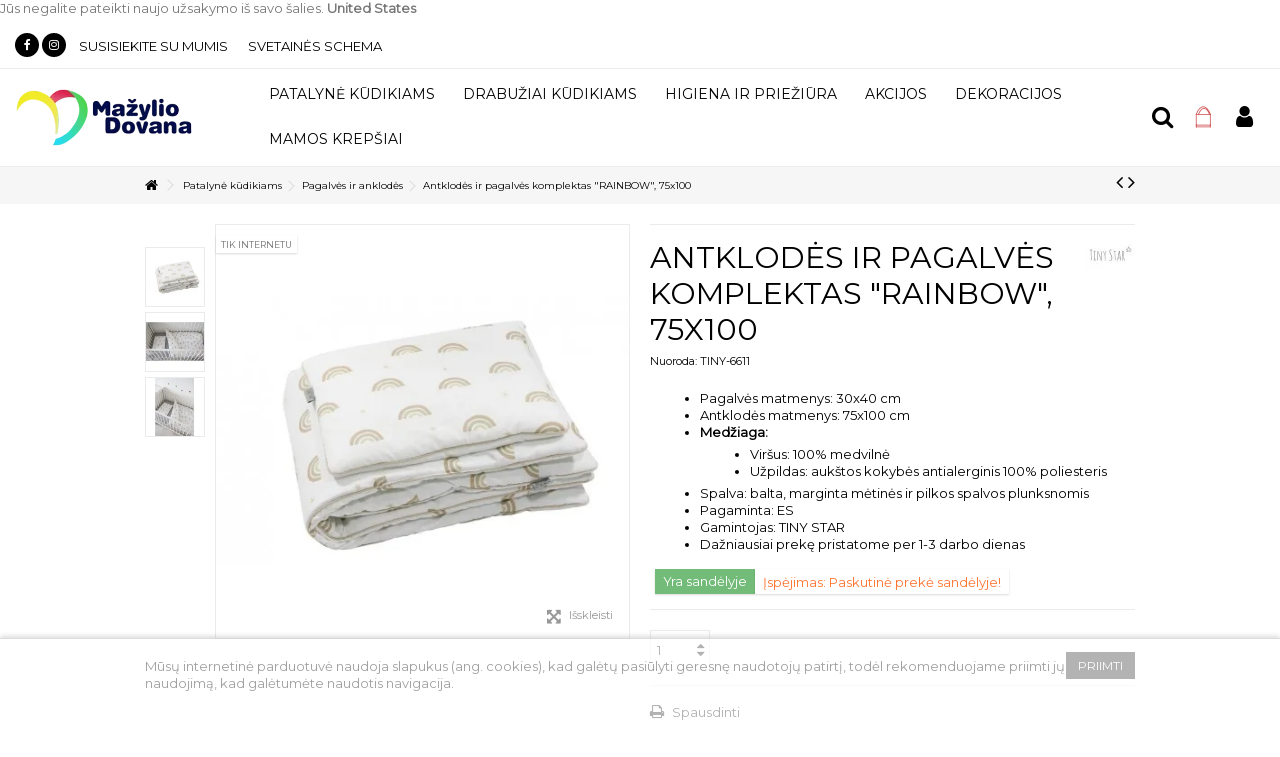

--- FILE ---
content_type: text/html; charset=utf-8
request_url: https://www.mazyliodovana.eu/pagalves-ir-anklodes/antklodes-ir-pagalves-komplektas-rainbow-75x100-682.html
body_size: 34031
content:
<!DOCTYPE HTML> <!--[if lt IE 7]><html class="no-js lt-ie9 lt-ie8 lt-ie7" lang="lt-lt"><![endif]--> <!--[if IE 7]><html class="no-js lt-ie9 lt-ie8 ie7" lang="lt-lt"><![endif]--> <!--[if IE 8]><html class="no-js lt-ie9 ie8" lang="lt-lt"><![endif]--> <!--[if gt IE 8]><html class="no-js ie9" lang="lt-lt"><![endif]--><html lang="lt-lt"><head><meta charset="utf-8" /><title>Antklodės ir pagalvės komplektas kūdikiui &quot;Rainbow&quot;, 75x100 | mazyliodovana.eu</title><meta name="description" content="Ypatingo švelnumo ir purumo antklodės ir pagalvės komplektas kūdikiui &quot;Rainbow&quot;. TINKA: ✔lovytei, ✔lopšiui, ✔vežimėliui, ✔maniežui. Sužinokite daugiau!" /><meta name="generator" content="PrestaShop" /><meta name="robots" content="index,follow" /><meta name="viewport" content="initial-scale=1,user-scalable=no,maximum-scale=1,width=device-width"><meta name="apple-mobile-web-app-capable" content="yes" /><link rel="icon" type="image/vnd.microsoft.icon" href="/img/favicon.ico?1671570563" /><link rel="shortcut icon" type="image/x-icon" href="/img/favicon.ico?1671570563" /><link rel="stylesheet" href="https://www.mazyliodovana.eu/themes/warehouse/cache/v_495_83bc207839c24c7ef38e1b873a5aa821_all.css" type="text/css" media="all" /><link rel="stylesheet" href="https://www.mazyliodovana.eu/themes/warehouse/cache/v_495_7594188f31029956b79080dad68c59f6_print.css" type="text/css" media="print" />    
<script></script> <style type="text/css"></style> <link rel="stylesheet" href="https://fonts.googleapis.com/css?family=Montserrat:400" type="text/css" media="all" /> <!--[if lt IE 9]> 
<script src="https://oss.maxcdn.com/libs/html5shiv/3.7.0/html5shiv.js"></script> 
<script src="https://oss.maxcdn.com/libs/respond.js/1.3.0/respond.min.js"></script> <![endif]--> <!--[if lte IE 9]> 
<script src="https://www.mazyliodovana.eu/themes/warehouse/js/flexibility.js"></script> <![endif]--><meta property="og:title" content="Antklod&#279;s ir pagalv&#279;s komplektas k&#363;dikiui &quot;Rainbow&quot;, 75x100 | mazyliodovana.eu"/><meta property="og:url" content="http://www.mazyliodovana.eu/pagalves-ir-anklodes/antklodes-ir-pagalves-komplektas-rainbow-75x100-682.html"/><meta property="og:site_name" content="mazyliodovana.eu"/><meta property="og:description" content="Ypatingo švelnumo ir purumo antklodės ir pagalvės komplektas kūdikiui &quot;Rainbow&quot;. TINKA: ✔lovytei, ✔lopšiui, ✔vežimėliui, ✔maniežui. Sužinokite daugiau!"><meta property="og:type" content="product"><meta property="og:image" content="https://www.mazyliodovana.eu/2227-large_default/antklodes-ir-pagalves-komplektas-rainbow-75x100.jpg"></head><body id="product" class="not-index product product-682 product-antklodes-ir-pagalves-komplektas-rainbow-75x100 category-66 category-pagalves-ir-anklodes hide-left-column hide-right-column lang_lt "><div id="fb-root"></div>  <div class="fb-customerchat" attribution="setup_tool" page_id="1700685693560899" theme_color="#d46060" logged_in_greeting="👋Sveiki! Kuo galime Jums būti naudingi? :-)" logged_out_greeting="👋Sveiki! Kuo galime Jums būti naudingi? :-)"></div><div id="restricted-country"><p>Jūs negalite pateikti naujo užsakymo i&scaron; savo &scaron;alies. <span class="bold">United States</span></p></div><div id="page"><div class="header-container inline-header alt-cart"> <header id="header"><div class="banner"><div class="container"><div class="row"></div></div></div><div class="nav"><div class="container"><div class="row"> <nav><div class="social_block_mod"><ul class=" clearfix"><li class="facebook"><a href="https://www.facebook.com/mazyliodovana" class="transition-300" target="_blank" title="Facebook"></a></li><li class="instagram"><a href="https://www.instagram.com/mazyliodovana" class="transition-300" target="_blank" title="Instagram"></a></li></ul></div><ul id="header_links" class="clearfix"><li id="header_link_contact"><a href="https://www.mazyliodovana.eu/susisiekite-su-mumis" title="Susisiekite su mumis">Susisiekite su mumis</a></li><li id="header_link_sitemap"><a href="https://www.mazyliodovana.eu/svetaines-struktura" title="Svetainės schema">Svetainės schema</a></li></ul> </nav></div></div></div><div><div class="container container-header"><div id="desktop-header" class="desktop-header"><div class="row header-aligned-right "><div class="inline-table"><div class="inline-row"><div class="inline-cell inline-cell-logo"><div id="header_logo"> <a href="https://www.mazyliodovana.eu/" title="mazyliodovana.eu"> <img class="logo img-responsive replace-2xlogo" src="https://www.mazyliodovana.eu/img/mazylio-dovana-logo-1559936192.jpg" width="180" height="57" alt="mazyliodovana.eu" /> </a></div></div><div class="displayTop inline-cell display-menu"><div class="inline-cell-table"><div class="iqitmegamenu-wrapper col-xs-12 cbp-hor-width-1 clearfix"><div id="iqitmegamenu-horizontal" class="iqitmegamenu cbp-sticky-transparent" role="navigation"><div class="container"> <nav id="cbp-hrmenu" class="cbp-hrmenu cbp-horizontal cbp-hrsub-narrow cbp-fade-slide-bottom cbp-submenu-notarrowed cbp-submenu-notarrowed "><ul><li class="cbp-hrmenu-tab cbp-hrmenu-tab-4 "> <a href="https://www.mazyliodovana.eu/patalyne-kudikiams-35" ><span class="cbp-tab-title"> Patalynė kūdikiams <i class="icon-angle-down cbp-submenu-aindicator"></i></span> <span class="cbp-triangle-container"><span class="cbp-triangle-top"></span><span class="cbp-triangle-top-back"></span></span> </a><div class="cbp-hrsub col-xs-12"><div class="cbp-hrsub-inner"><div class="row menu_row menu-element first_rows menu-element-id-1"><div class="col-xs-12 cbp-menu-column cbp-menu-element menu-element-id-2 " ><div class="cbp-menu-column-inner"><div class="row cbp-categories-row"><div class="col-xs-12"> <a href="https://www.mazyliodovana.eu/patalyne-kudikiams-35" class="cbp-column-title cbp-category-title">Patalynė kūdikiams</a><ul class="cbp-links cbp-category-tree"><li ><div class="cbp-category-link-w"> <a href="https://www.mazyliodovana.eu/pagalves-ir-anklodes-66">Pagalvės ir anklodės</a></div></li><li ><div class="cbp-category-link-w"> <a href="https://www.mazyliodovana.eu/patalynes-komplektai-kudikiams-67">Patalynės komplektai kūdikiams</a></div></li><li ><div class="cbp-category-link-w"> <a href="https://www.mazyliodovana.eu/paklodes-kudikiams-68">Paklodės kūdikiams</a></div></li><li ><div class="cbp-category-link-w"> <a href="https://www.mazyliodovana.eu/lizdelis-naujagimiui-65">Lizdelis naujagimiui</a></div></li><li ><div class="cbp-category-link-w"> <a href="https://www.mazyliodovana.eu/vokeliai-kudikiams-55">Vokeliai kūdikiams</a></div></li><li ><div class="cbp-category-link-w"> <a href="https://www.mazyliodovana.eu/pledai-kudikiams-38">Pledai kūdikiams</a></div></li><li ><div class="cbp-category-link-w"> <a href="https://www.mazyliodovana.eu/miego-zaislai-59">Miego žaislai</a></div></li><li ><div class="cbp-category-link-w"> <a href="https://www.mazyliodovana.eu/miegmaisiai-vezimeliams-72">Miegmaišiai vežimėliams</a></div></li><li ><div class="cbp-category-link-w"> <a href="https://www.mazyliodovana.eu/lovytes-apsaugeles-89">Lovytės apsaugėlės</a></div></li><li ><div class="cbp-category-link-w"> <a href="https://www.mazyliodovana.eu/uzvalkalai-vystymo-lentoms-96">Užvalkalai vystymo lentoms</a></div></li></ul></div></div></div></div></div></div></div></li><li class="cbp-hrmenu-tab cbp-hrmenu-tab-5 "> <a href="https://www.mazyliodovana.eu/drabuziai-kudikiams-41" ><span class="cbp-tab-title"> Drabužiai kūdikiams <i class="icon-angle-down cbp-submenu-aindicator"></i></span> <span class="cbp-triangle-container"><span class="cbp-triangle-top"></span><span class="cbp-triangle-top-back"></span></span> </a><div class="cbp-hrsub col-xs-2"><div class="cbp-hrsub-inner"><div class="row menu_row menu-element first_rows menu-element-id-1"><div class="col-xs-12 cbp-menu-column cbp-menu-element menu-element-id-2 " ><div class="cbp-menu-column-inner"><div class="row cbp-categories-row"><div class="col-xs-12"> <a href="https://www.mazyliodovana.eu/smelinukai-42" class="cbp-column-title cbp-category-title">Smėlinukai</a></div><div class="col-xs-12"> <a href="https://www.mazyliodovana.eu/siaustinukai-44" class="cbp-column-title cbp-category-title">Siaustinukai</a></div><div class="col-xs-12"> <a href="https://www.mazyliodovana.eu/sukneles-71" class="cbp-column-title cbp-category-title">Suknelės</a></div><div class="col-xs-12"> <a href="https://www.mazyliodovana.eu/marskineliai-kudikiams-45" class="cbp-column-title cbp-category-title">Marškinėliai kūdikiams</a></div><div class="col-xs-12"> <a href="https://www.mazyliodovana.eu/sliauztinukai-43" class="cbp-column-title cbp-category-title">Šliaužtinukai</a></div><div class="col-xs-12"> <a href="https://www.mazyliodovana.eu/kombinezonai-kudikiams-46" class="cbp-column-title cbp-category-title">Kombinezonai kūdikiams</a></div><div class="col-xs-12"> <a href="https://www.mazyliodovana.eu/kelnytes-kudikiams-47" class="cbp-column-title cbp-category-title">Kelnytės kūdikiams</a></div><div class="col-xs-12"> <a href="https://www.mazyliodovana.eu/kostiumeliai-kudikiams-63" class="cbp-column-title cbp-category-title">Kostiumėliai kūdikiams</a></div><div class="col-xs-12"> <a href="https://www.mazyliodovana.eu/kudikio-kraiteles-88" class="cbp-column-title cbp-category-title">Kūdikio kraitelės</a></div><div class="col-xs-12"> <a href="https://www.mazyliodovana.eu/aksesuarai-kudikiams-49" class="cbp-column-title cbp-category-title">Aksesuarai kūdikiams</a><ul class="cbp-links cbp-category-tree"><li ><div class="cbp-category-link-w"> <a href="https://www.mazyliodovana.eu/kepurytes-kudikiams-50">Kepurytės kūdikiams</a></div></li><li ><div class="cbp-category-link-w"> <a href="https://www.mazyliodovana.eu/kojinytes-pedkelnes-ir-batukai-naujagimiams-51">Kojinytės, pėdkelnės ir batukai naujagimiams</a></div></li><li ><div class="cbp-category-link-w"> <a href="https://www.mazyliodovana.eu/pirstinaites-kudikiams-52">Pirštinaitės kūdikiams</a></div></li><li ><div class="cbp-category-link-w"> <a href="https://www.mazyliodovana.eu/seilinukai-kudikiams-53">Seilinukai kūdikiams</a></div></li><li ><div class="cbp-category-link-w"> <a href="https://www.mazyliodovana.eu/kaklaskares-78">Kaklaskarės</a></div></li><li ><div class="cbp-category-link-w"> <a href="https://www.mazyliodovana.eu/peteliskes-87">Peteliškės</a></div></li><li ><div class="cbp-category-link-w"> <a href="https://www.mazyliodovana.eu/galvuos-juostos-93">Galvuos juostos</a></div></li></ul></div></div></div></div></div></div></div></li><li class="cbp-hrmenu-tab cbp-hrmenu-tab-19 "> <a href="https://www.mazyliodovana.eu/higiena-ir-prieziura-73" ><span class="cbp-tab-title"> Higiena ir priežiūra <i class="icon-angle-down cbp-submenu-aindicator"></i></span> <span class="cbp-triangle-container"><span class="cbp-triangle-top"></span><span class="cbp-triangle-top-back"></span></span> </a><div class="cbp-hrsub col-xs-2"><div class="cbp-hrsub-inner"><div class="row menu_row menu-element first_rows menu-element-id-1"><div class="col-xs-12 cbp-menu-column cbp-menu-element menu-element-id-2 " ><div class="cbp-menu-column-inner"><div class="row cbp-categories-row"><div class="col-xs-12"> <a href="https://www.mazyliodovana.eu/vystyklai-37" class="cbp-column-title cbp-category-title">Vystyklai</a></div><div class="col-xs-12"> <a href="https://www.mazyliodovana.eu/ranksluosciai-kudikiams-54" class="cbp-column-title cbp-category-title">Rankšluosčiai kūdikiams</a></div><div class="col-xs-12"> <a href="https://www.mazyliodovana.eu/dregnos-serveteles-kudikiams-74" class="cbp-column-title cbp-category-title">Drėgnos servetėlės kūdikiams</a></div><div class="col-xs-12"> <a href="https://www.mazyliodovana.eu/skalbimo-priemones-75" class="cbp-column-title cbp-category-title">Skalbimo priemonės</a></div><div class="col-xs-12"> <a href="https://www.mazyliodovana.eu/plovikliai-ir-muilas-kudikiams-76" class="cbp-column-title cbp-category-title">Plovikliai ir muilas kūdikiams</a></div><div class="col-xs-12"> <a href="https://www.mazyliodovana.eu/kudikio-prieziuros-priemones-77" class="cbp-column-title cbp-category-title">Kūdikio priežiūros priemonės</a></div><div class="col-xs-12"> <a href="https://www.mazyliodovana.eu/silikoniniai-kramtukai-ir-ciulptuku-laikikliai-56" class="cbp-column-title cbp-category-title">Silikoniniai kramtukai ir čiulptukų laikikliai</a></div></div></div></div></div></div></div></li><li class="cbp-hrmenu-tab cbp-hrmenu-tab-9 "> <a href="https://www.mazyliodovana.eu/nukainotos-prekes" ><span class="cbp-tab-title"> Akcijos</span> </a></li><li class="cbp-hrmenu-tab cbp-hrmenu-tab-20 "> <a href="https://www.mazyliodovana.eu/dekoracijos-90" ><span class="cbp-tab-title"> Dekoracijos</span> </a></li><li class="cbp-hrmenu-tab cbp-hrmenu-tab-21 "> <a href="https://www.mazyliodovana.eu/maitinimui-95" ><span class="cbp-tab-title"> Mamos krepšiai</span> </a></li></ul> </nav></div><div id="iqitmegamenu-mobile"><div id="iqitmegamenu-shower" class="clearfix"><div class="container"><div class="iqitmegamenu-icon"><i class="icon-reorder"></i></div> <span>Menu</span></div></div><div class="cbp-mobilesubmenu"><div class="container"><ul id="iqitmegamenu-accordion" class="cbp-spmenu cbp-spmenu-vertical cbp-spmenu-left"><li id="cbp-close-mobile"><i class="icon-chevron-left"></i> Slėpti</li><li><a href="https://www.mazyliodovana.eu/patalyne-kudikiams-35" title="Patalynė kūdikiams">Patalynė kūdikiams</a><ul><li><a href="https://www.mazyliodovana.eu/pagalves-ir-anklodes-66" title="Pagalvės ir anklodės">Pagalvės ir anklodės</a></li><li><a href="https://www.mazyliodovana.eu/patalynes-komplektai-kudikiams-67" title="Patalynės komplektai kūdikiams">Patalynės komplektai kūdikiams</a></li><li><a href="https://www.mazyliodovana.eu/paklodes-kudikiams-68" title="Paklodės kūdikiams">Paklodės kūdikiams</a></li><li><a href="https://www.mazyliodovana.eu/lizdelis-naujagimiui-65" title="Lizdelis naujagimiui">Lizdelis naujagimiui</a></li><li><a href="https://www.mazyliodovana.eu/vokeliai-kudikiams-55" title="Vokeliai kūdikiams">Vokeliai kūdikiams</a></li><li><a href="https://www.mazyliodovana.eu/pledai-kudikiams-38" title="Pledai kūdikiams">Pledai kūdikiams</a></li><li><a href="https://www.mazyliodovana.eu/miego-zaislai-59" title="Miego žaislai">Miego žaislai</a></li><li><a href="https://www.mazyliodovana.eu/miegmaisiai-vezimeliams-72" title="Miegmaišiai vežimėliams">Miegmaišiai vežimėliams</a></li><li><a href="https://www.mazyliodovana.eu/lovytes-apsaugeles-89" title="Lovytės apsaugėlės">Lovytės apsaugėlės</a></li><li><a href="https://www.mazyliodovana.eu/uzvalkalai-vystymo-lentoms-96" title="Užvalkalai vystymo lentoms">Užvalkalai vystymo lentoms</a></li></ul></li><li><a href="https://www.mazyliodovana.eu/drabuziai-kudikiams-41" title="Drabužiai kūdikiams">Drabužiai kūdikiams</a><ul><li><a href="https://www.mazyliodovana.eu/smelinukai-42" title="Smėlinukai">Smėlinukai</a></li><li><a href="https://www.mazyliodovana.eu/siaustinukai-44" title="Siaustinukai">Siaustinukai</a></li><li><a href="https://www.mazyliodovana.eu/sukneles-71" title="Suknelės">Suknelės</a></li><li><a href="https://www.mazyliodovana.eu/marskineliai-kudikiams-45" title="Marškinėliai kūdikiams">Marškinėliai kūdikiams</a></li><li><a href="https://www.mazyliodovana.eu/sliauztinukai-43" title="Šliaužtinukai">Šliaužtinukai</a></li><li><a href="https://www.mazyliodovana.eu/kombinezonai-kudikiams-46" title="Kombinezonai kūdikiams">Kombinezonai kūdikiams</a></li><li><a href="https://www.mazyliodovana.eu/kelnytes-kudikiams-47" title="Kelnytės kūdikiams">Kelnytės kūdikiams</a></li><li><a href="https://www.mazyliodovana.eu/kostiumeliai-kudikiams-63" title="Kostiumėliai kūdikiams">Kostiumėliai kūdikiams</a></li><li><a href="https://www.mazyliodovana.eu/kudikio-kraiteles-88" title="Kūdikio kraitelės">Kūdikio kraitelės</a></li><li><a href="https://www.mazyliodovana.eu/aksesuarai-kudikiams-49" title="Aksesuarai kūdikiams">Aksesuarai kūdikiams</a><ul><li><a href="https://www.mazyliodovana.eu/kepurytes-kudikiams-50" title="Kepurytės kūdikiams">Kepurytės kūdikiams</a></li><li><a href="https://www.mazyliodovana.eu/kojinytes-pedkelnes-ir-batukai-naujagimiams-51" title="Kojinytės, pėdkelnės ir batukai naujagimiams">Kojinytės, pėdkelnės ir batukai naujagimiams</a></li><li><a href="https://www.mazyliodovana.eu/pirstinaites-kudikiams-52" title="Pirštinaitės kūdikiams">Pirštinaitės kūdikiams</a></li><li><a href="https://www.mazyliodovana.eu/seilinukai-kudikiams-53" title="Seilinukai kūdikiams">Seilinukai kūdikiams</a></li><li><a href="https://www.mazyliodovana.eu/kaklaskares-78" title="Kaklaskarės">Kaklaskarės</a></li><li><a href="https://www.mazyliodovana.eu/peteliskes-87" title="Peteliškės">Peteliškės</a></li><li><a href="https://www.mazyliodovana.eu/galvuos-juostos-93" title="Galvuos juostos">Galvuos juostos</a></li></ul></li></ul></li><li><a href="https://www.mazyliodovana.eu/higiena-ir-prieziura-73" title="Higiena ir priežiūra">Higiena ir priežiūra</a><ul><li><a href="https://www.mazyliodovana.eu/vystyklai-37" title="Vystyklai">Vystyklai</a></li><li><a href="https://www.mazyliodovana.eu/ranksluosciai-kudikiams-54" title="Rankšluosčiai kūdikiams">Rankšluosčiai kūdikiams</a></li><li><a href="https://www.mazyliodovana.eu/dregnos-serveteles-kudikiams-74" title="Drėgnos servetėlės kūdikiams">Drėgnos servetėlės kūdikiams</a></li><li><a href="https://www.mazyliodovana.eu/skalbimo-priemones-75" title="Skalbimo priemonės">Skalbimo priemonės</a></li><li><a href="https://www.mazyliodovana.eu/plovikliai-ir-muilas-kudikiams-76" title="Plovikliai ir muilas kūdikiams">Plovikliai ir muilas kūdikiams</a></li><li><a href="https://www.mazyliodovana.eu/kudikio-prieziuros-priemones-77" title="Kūdikio priežiūros priemonės">Kūdikio priežiūros priemonės</a></li><li><a href="https://www.mazyliodovana.eu/silikoniniai-kramtukai-ir-ciulptuku-laikikliai-56" title="Silikoniniai kramtukai ir čiulptukų laikikliai">Silikoniniai kramtukai ir čiulptukų laikikliai</a></li><li><a href="https://www.mazyliodovana.eu/kudikio-maitinimui-99" title="Kūdikio maitinimui">Kūdikio maitinimui</a></li></ul></li><li><a href="https://www.mazyliodovana.eu/nukainotos-prekes" title="Akcijos">Akcijos</a></li><li><a href="https://www.mazyliodovana.eu/dekoracijos-90" title="Dekoracijos">Dekoracijos</a><ul><li><a href="https://www.mazyliodovana.eu/mamos-krepsiai-97" title="Mamos krepšiai">Mamos krepšiai</a></li></ul></li><li><a href="https://www.mazyliodovana.eu/maitinimui-95" title="Maitinimui">Maitinimui</a></li></ul></div></div><div id="cbp-spmenu-overlay" class="cbp-spmenu-overlay"></div></div></div></div><div class="inline-cell-noflex"><div class="iqit-search-shower"><div class="iqit-search-shower-i"><i class="icon icon-search"></i>Paieška</div><div id="search_block_top" class="search_block_top iqit-search-c" ><form method="get" action="//www.mazyliodovana.eu/ieskoti" id="searchbox"> <input type="hidden" name="controller" value="search" /> <input type="hidden" name="orderby" value="position" /> <input type="hidden" name="orderway" value="desc" /><div class="search_query_container search-w-selector"><div class="search-cat-selector"> <select class="form-control search-cat-select" name="search_query_cat"><option value="0">Visos kategorijos</option><option value="35"> Patalynė kūdikiams</option><option value="66"> - - Pagalvės ir anklodės</option><option value="67"> - - Patalynės komplektai kūdikiams</option><option value="68"> - - Paklodės kūdikiams</option><option value="65"> - - Lizdelis naujagimiui</option><option value="55"> - - Vokeliai kūdikiams</option><option value="38"> - - Pledai kūdikiams</option><option value="59"> - - Miego žaislai</option><option value="72"> - - Miegmaišiai vežimėliams</option><option value="89"> - - Lovytės apsaugėlės</option><option value="96"> - - Užvalkalai vystymo lentoms</option><option value="69"> Presents</option><option value="73"> Higiena ir priežiūra</option><option value="37"> - - Vystyklai</option><option value="54"> - - Rankšluosčiai kūdikiams</option><option value="74"> - - Drėgnos servetėlės kūdikiams</option><option value="75"> - - Skalbimo priemonės</option><option value="76"> - - Plovikliai ir muilas kūdikiams</option><option value="77"> - - Kūdikio priežiūros priemonės</option><option value="56"> - - Silikoniniai kramtukai ir čiulptukų laikikliai</option><option value="99"> - - Kūdikio maitinimui</option><option value="41"> Drabužiai kūdikiams</option><option value="42"> - - Smėlinukai</option><option value="44"> - - Siaustinukai</option><option value="71"> - - Suknelės</option><option value="45"> - - Marškinėliai kūdikiams</option><option value="43"> - - Šliaužtinukai</option><option value="46"> - - Kombinezonai kūdikiams</option><option value="47"> - - Kelnytės kūdikiams</option><option value="63"> - - Kostiumėliai kūdikiams</option><option value="88"> - - Kūdikio kraitelės</option><option value="49"> - - Aksesuarai kūdikiams</option><option value="90"> Dekoracijos</option><option value="97"> - - Mamos krepšiai</option><option value="98"> Maitinimui</option><option value="95"> - - Maitinimui</option> </select></div> <input class="search_query form-control" type="text" id="search_query_top" name="search_query" placeholder="Paieška" value="" /> <button type="submit" name="submit_search" class="button-search"> <span>Paieška</span> </button></div></form></div></div><div id="shopping_cart_container" class="col-xs-12 col-sm-4 clearfix"><div class="shopping_cart"> <a href="https://www.mazyliodovana.eu/greitas-uzsakymas" title="Peržiūrėti savo krepšelį" rel="nofollow"> <span class="cart_name">Krepšelis</span><div class="more_info"> <span class="ajax_cart_quantity unvisible">0</span> <span class="ajax_cart_product_txt unvisible">Prekė:</span> <span class="ajax_cart_product_txt_s unvisible">Prekės:</span> <span class="ajax_cart_total unvisible"> </span> <span class="ajax_cart_no_product">(tuščia)</span></div> </a><div class="cart_block block exclusive"><div class="block_content"><div class="cart_block_list"><p class="cart_block_no_products"> Prekių nėra</p><div class="cart-prices"><div class="cart-prices-line first-line"> <span class="price cart_block_shipping_cost ajax_cart_shipping_cost unvisible"> Turi būti nustatyta </span> <span class="unvisible"> Pristatymas </span></div><div class="cart-prices-line last-line"> <span class="price cart_block_total ajax_block_cart_total">0,00 €</span> <span>Viso</span></div></div><p class="cart-buttons"> <a id="button_order_cart" class="btn btn-default button button-medium" href="https://www.mazyliodovana.eu/greitas-uzsakymas" title="Pirkti" rel="nofollow"> <span> Pirkti<i class="icon-chevron-right right"></i> </span> </a></p></div></div></div></div></div><div id="layer_cart"><div class="layer_cart_title col-xs-12"><h5> <i class="icon-check"></i> Prekė sėkmingai pridėta į krepšelį</h5></div><div class="clearfix" ><div class="layer_cart_product col-xs-12 col-md-6"> <span class="cross" title="Uždaryti langą"></span><div class="product-image-container layer_cart_img"></div><div class="layer_cart_product_info"> <span id="layer_cart_product_title" class="product-name"></span> <span id="layer_cart_product_attributes"></span><div> Kiekis <span id="layer_cart_product_quantity"></span></div><div> <strong>Viso <span id="layer_cart_product_price"></span></strong></div></div></div><div class="layer_cart_cart col-xs-12 col-md-6"><h5 class="overall_cart_title"> <span class="ajax_cart_product_txt_s unvisible"> Krepšelyje yra <span class="ajax_cart_quantity">0</span> prekė (-ės). </span> <span class="ajax_cart_product_txt "> Krepšelyje yra 1 prekė. </span></h5><div class="layer_cart_row"> Prekės viso <span class="ajax_block_products_total"> </span></div><div class="layer_cart_row ajax_shipping-container"> <strong class="dark unvisible"> Viso pristatymas&nbsp; </strong> <span class="ajax_cart_shipping_cost unvisible"> Turi būti nustatyta </span></div><div class="layer_cart_row"> <strong> Viso <span class="ajax_block_cart_total"> </span> </strong></div></div></div><div class="button-container clearfix"><div class="pull-right"> <span class="continue btn btn-default" title="Tęsti apsipirkimą"> <span> <i class="icon-chevron-left left"></i> Tęsti apsipirkimą </span> </span> <a class="btn btn-default button button-medium" href="https://www.mazyliodovana.eu/greitas-uzsakymas" title="Pereiti prie apmokėjimo" rel="nofollow"> <span> Pereiti prie apmokėjimo <i class="icon-chevron-right right"></i> </span> </a></div></div><div class="crossseling"></div></div><div class="layer_cart_overlay"></div><div id="dyn6964b55ca9a14" class="dynhook pc_displayTop_28" data-module="28" data-hook="displayTop" data-hooktype="m" data-hookargs="altern=2^"><div class="loadingempty"></div><div class="header_user_info col-xs-12 col-sm-4"> <a class="login" href="https://www.mazyliodovana.eu/mano-paskyra" rel="nofollow" title="Prisijungti prie savo paskyros"> <i class="icon-signin"></i> Prisijungti </a></div></div><div class="iqitfreedeliverycount iqitfreedeliverycount-detach hidden-detach clearfix "><div clas="fd-table"><div class="ifdc-icon fd-table-cell"><i class="icon icon-truck"></i></div><div class="ifdc-remaining fd-table-cell">Įsigykite papildomai prekių už <span class="ifdc-remaining-price">50,00 €</span> ar daugiau, ir prekes pristatysime NEMOKAMAI!</div></div></div></div></div></div></div></div></div></div><div class="mobile-condensed-header mobile-style mobile-style2 "><div id="mh-sticky" class="not-sticked"><div class="mobile-main-wrapper"><div class="mobile-main-bar"><div class="mobile-h-logo"> <a href="https://www.mazyliodovana.eu/" title="mazyliodovana.eu"> <img class="logo img-responsive replace-2xlogo" src="https://www.mazyliodovana.eu/img/mazylio-dovana-logo-1559936192.jpg" width="180" height="57" alt="mazyliodovana.eu" /> </a></div><div class="mh-button mh-search"> <span id="mh-search" data-mh-search="1"><i class="icon-search mh-icon"></i></span></div><div class="mh-button mh-user"> <span id="mh-user"><i class="icon-user mh-icon "></i></span><div class="mh-drop"><p>Pra&scaron;ome prisijungti arba sukurti paskyrą</p><ul><li><a href="https://www.mazyliodovana.eu/mano-paskyra" title="Prisijungti" rel="nofollow">Prisijungti / Sukurti paskyrą</a></li></ul></div></div><div id="mh-cart-wrapper" class="mh-button mh-cart"> <span id="mh-cart"> <i class="icon-shopping-cart mh-icon "></i> </span></div><div class="mh-button mh-menu"> <span id="mh-menu"><i class="icon-reorder mh-icon"></i></span></div></div></div><div class="mh-dropdowns"><div class="mh-drop mh-search-drop"><div class="search_block_top mh-search-module"><form method="get" action="//www.mazyliodovana.eu/ieskoti"> <input type="hidden" name="controller" value="search" /> <input type="hidden" name="orderby" value="position" /> <input type="hidden" name="orderway" value="desc" /><div class="search_query_container search-w-selector"><div class="search-cat-selector"><select class="form-control search-cat-select" name="search_query_cat"><option value="0">Visos kategorijos</option><option value="35"> Patalynė kūdikiams</option><option value="66"> - - Pagalvės ir anklodės</option><option value="67"> - - Patalynės komplektai kūdikiams</option><option value="68"> - - Paklodės kūdikiams</option><option value="65"> - - Lizdelis naujagimiui</option><option value="55"> - - Vokeliai kūdikiams</option><option value="38"> - - Pledai kūdikiams</option><option value="59"> - - Miego žaislai</option><option value="72"> - - Miegmaišiai vežimėliams</option><option value="89"> - - Lovytės apsaugėlės</option><option value="96"> - - Užvalkalai vystymo lentoms</option><option value="69"> Presents</option><option value="73"> Higiena ir priežiūra</option><option value="37"> - - Vystyklai</option><option value="54"> - - Rankšluosčiai kūdikiams</option><option value="74"> - - Drėgnos servetėlės kūdikiams</option><option value="75"> - - Skalbimo priemonės</option><option value="76"> - - Plovikliai ir muilas kūdikiams</option><option value="77"> - - Kūdikio priežiūros priemonės</option><option value="56"> - - Silikoniniai kramtukai ir čiulptukų laikikliai</option><option value="99"> - - Kūdikio maitinimui</option><option value="41"> Drabužiai kūdikiams</option><option value="42"> - - Smėlinukai</option><option value="44"> - - Siaustinukai</option><option value="71"> - - Suknelės</option><option value="45"> - - Marškinėliai kūdikiams</option><option value="43"> - - Šliaužtinukai</option><option value="46"> - - Kombinezonai kūdikiams</option><option value="47"> - - Kelnytės kūdikiams</option><option value="63"> - - Kostiumėliai kūdikiams</option><option value="88"> - - Kūdikio kraitelės</option><option value="49"> - - Aksesuarai kūdikiams</option><option value="90"> Dekoracijos</option><option value="97"> - - Mamos krepšiai</option><option value="98"> Maitinimui</option><option value="95"> - - Maitinimui</option> </select></div><input class="search_query form-control" type="text" name="search_query" placeholder="Paieška" value="" /></div> <button type="submit" name="submit_search" class="button-search"> <span>Paieška</span> </button></form></div></div></div></div></div></div></div><div class="fw-pseudo-wrapper"><div class="desktop-header"></div></div> </header></div><div class="breadcrumb clearfix fullwidth-breadcrumb"><div class="container"> <a class="home" href="https://www.mazyliodovana.eu/" title="Grįžti į pagrindinį puslapį"><i class="icon-home"></i></a> <span class="navigation-pipe">&gt;</span> <span class="navigation_page"><span itemscope itemtype="http://data-vocabulary.org/Breadcrumb"><a itemprop="url" href="https://www.mazyliodovana.eu/patalyne-kudikiams-35" title="Patalynė kūdikiams" ><span itemprop="title">Patalynė kūdikiams</span></a></span><span class="navigation-pipe">></span><span itemscope itemtype="http://data-vocabulary.org/Breadcrumb"><a itemprop="url" href="https://www.mazyliodovana.eu/pagalves-ir-anklodes-66" title="Pagalvės ir anklodės" ><span itemprop="title">Pagalvės ir anklodės</span></a></span><span class="navigation-pipe">></span>Antklodės ir pagalvės komplektas "RAINBOW", 75x100</span><div id="productsnavpn" class="pull-right"> <a href="https://www.mazyliodovana.eu/patalynes-komplektai-kudikiams/rinkinys-luxury-sleep-5-daliu-483.html" title="Previous product"> <i class="icon-angle-left"></i> </a> <a href="https://www.mazyliodovana.eu/pagalves-ir-anklodes/miegmaisis-kudikiui-3-12-men-plumes-703.html" title="Next product"> <i class="icon-angle-right"></i> </a></div></div></div><div class="columns-container"><div id="columns" class="container"><div class="fw-pseudo-wrapper"></div><div class="row content-inner"><div id="center_column" class="center_column col-xs-12 col-sm-12 col-sm-push-0"><div itemscope itemtype="https://schema.org/Product"><meta itemprop="url" content="https://www.mazyliodovana.eu/pagalves-ir-anklodes/antklodes-ir-pagalves-komplektas-rainbow-75x100-682.html"><div class="primary_block row"><div class="pb-left-column col-xs-12 col-md-6 col-lg-6 left-thumbs"><div id="all-images-ww"><div id="all-images-wrapper" class="left-thumbs-table"><div id="closezoom"><i class="icon icon-close"></i></div><div id="taptozoom"> <button class="btn btn-default button button-medium exclusive"> <span> Norėdami padidinti, paspauskite arba palaikykite vir&scaron; nuotraukos </span> </button></div><div id="image-block" class="clearfix"> <span class="online-label ">Tik internetu</span> <button type="button" data-role="next" class="slick-next slick-arrow" aria-label="Kitas" role="button" style="display: block;">Kitas</button> <button type="button" data-role="prev" class="slick-prev slick-arrow" aria-label="Ankstesnis" role="button" style="display: block;">Ankstesnis</button> <span id="view_full_size" class="easyzoom easyzoom--overlay easyzoom--with-thumbnails"> <a class="jqzoom" title="Antklodės ir pagalvės komplektas &quot;RAINBOW&quot;, 75x100" rel="gal1" href="https://www.mazyliodovana.eu/2227-thickbox_default/antklodes-ir-pagalves-komplektas-rainbow-75x100.jpg"> <img itemprop="image" src="https://www.mazyliodovana.eu/2227-large_default/antklodes-ir-pagalves-komplektas-rainbow-75x100.jpg" title="Antklodės ir pagalvės komplektas &quot;RAINBOW&quot;, 75x100" alt="Antklodės ir pagalvės komplektas &quot;RAINBOW&quot;, 75x100" width="458" height="458" /> </a> </span> <span id="view_full_size_button" class="span_link circle-rounded-ui"> <i class="icon icon-arrows-alt"></i> <span>I&scaron;skleisti</span> </span></div><div id="views_block" class="clearfix "><div id="thumbs_list"><ul id="thumbs_list_frame"><li id="thumbnail_2227"> <a href="javascript:void(0);" rel="{gallery: 'gal1', smallimage: 'https://www.mazyliodovana.eu/2227-large_default/antklodes-ir-pagalves-komplektas-rainbow-75x100.jpg',largeimage: 'https://www.mazyliodovana.eu/2227-thickbox_default/antklodes-ir-pagalves-komplektas-rainbow-75x100.jpg'}" class=" shown" title="Antklodės ir pagalvės komplektas &quot;RAINBOW&quot;, 75x100"> <img class="img-responsive" id="thumb_2227" src="https://www.mazyliodovana.eu/2227-small_default/antklodes-ir-pagalves-komplektas-rainbow-75x100.jpg" alt="Antklodės ir pagalvės komplektas &quot;RAINBOW&quot;, 75x100" title="Antklodės ir pagalvės komplektas &quot;RAINBOW&quot;, 75x100" itemprop="image" height="100" width="100" /> </a></li><li id="thumbnail_2228"> <a href="javascript:void(0);" rel="{gallery: 'gal1', smallimage: 'https://www.mazyliodovana.eu/2228-large_default/antklodes-ir-pagalves-komplektas-rainbow-75x100.jpg',largeimage: 'https://www.mazyliodovana.eu/2228-thickbox_default/antklodes-ir-pagalves-komplektas-rainbow-75x100.jpg'}" title="Antklodės ir pagalvės komplektas &quot;RAINBOW&quot;, 75x100"> <img class="img-responsive" id="thumb_2228" src="https://www.mazyliodovana.eu/2228-small_default/antklodes-ir-pagalves-komplektas-rainbow-75x100.jpg" alt="Antklodės ir pagalvės komplektas &quot;RAINBOW&quot;, 75x100" title="Antklodės ir pagalvės komplektas &quot;RAINBOW&quot;, 75x100" itemprop="image" height="100" width="100" /> </a></li><li id="thumbnail_2229"> <a href="javascript:void(0);" rel="{gallery: 'gal1', smallimage: 'https://www.mazyliodovana.eu/2229-large_default/antklodes-ir-pagalves-komplektas-rainbow-75x100.jpg',largeimage: 'https://www.mazyliodovana.eu/2229-thickbox_default/antklodes-ir-pagalves-komplektas-rainbow-75x100.jpg'}" title="Antklodės ir pagalvės komplektas &quot;RAINBOW&quot;, 75x100"> <img class="img-responsive" id="thumb_2229" src="https://www.mazyliodovana.eu/2229-small_default/antklodes-ir-pagalves-komplektas-rainbow-75x100.jpg" alt="Antklodės ir pagalvės komplektas &quot;RAINBOW&quot;, 75x100" title="Antklodės ir pagalvės komplektas &quot;RAINBOW&quot;, 75x100" itemprop="image" height="100" width="100" /> </a></li></ul></div></div></div></div><p class="resetimg clear no-print"> <span id="wrapResetImages" style="display: none;"> <a href="https://www.mazyliodovana.eu/pagalves-ir-anklodes/antklodes-ir-pagalves-komplektas-rainbow-75x100-682.html" data-id="resetImages"> <i class="icon-repeat"></i> Rodyti visas nuotraukas </a> </span></p></div><div class="pb-center-column col-xs-12 col-md-6 col-lg-6"><div class="product-title"><h1 itemprop="name">Antklodės ir pagalvės komplektas &quot;RAINBOW&quot;, 75x100</h1><a href="https://www.mazyliodovana.eu/tiny-star_8" title="Visos &scaron;io gamintojo prekės"> <span style="display: none" itemprop="brand">TINY STAR</span> <img class="imglog" alt="TINY STAR" src="https://www.mazyliodovana.eu/img/m/8-mf_image2.jpg" /></a><p id="product_reference"> <label>Nuoroda: </label> <span class="editable" itemprop="sku" content="TINY-6611">TINY-6611</span></p><p id="product_condition"> <label>Būklė: </label><link itemprop="itemCondition" href="https://schema.org/NewCondition"/> <span class="editable">Nauja</span></p></div><div id="short_description_block"><div id="short_description_content" class="rte align_justify" itemprop="description"><ul><li>Pagalvės matmenys:&nbsp;30x40&nbsp;cm</li><li>Antklodės matmenys:&nbsp;75x100&nbsp;cm</li><li><strong>Medžiaga:</strong><ul><li>Viršus: 100% medvilnė</li><li>Užpildas:&nbsp;aukštos&nbsp;kokybės antialerginis 100% poliesteris</li></ul></li><li>Spalva: balta, marginta&nbsp;mėtinės ir pilkos spalvos plunksnomis</li><li>Pagaminta:&nbsp;ES</li><li>Gamintojas:&nbsp;TINY STAR</li><li>Dažniausiai prekę pristatome per 1-3 darbo dienas</li></ul></div><p class="buttons_bottom_block"> <a href="#descriptionContent" class="btn btn-default"> Daugiau informacijos </a></p></div><div class="available-box"><p id="availability_statut"> <span id="availability_value" class="label label-success">Yra sandėlyje</span></p><p class="warning_inline" id="last_quantities" >Įspėjimas: Paskutinė prekė sandėlyje!</p><p id="availability_date" style="display: none;"> <span id="availability_date_label">Prieinamumo data:</span> <span id="availability_date_value"></span></p><div id="oosHook" style="display: none;"><p class="form-group"> <input type="text" id="oos_customer_email" name="customer_email" size="20" value="vardenis@pavardenis.lt" class="mailalerts_oos_email form-control" /></p> <a href="#" class="btn btn-default" title="Informuokite mane kai bus" id="mailalert_link" rel="nofollow">Informuokite mane kai bus</a> <span id="oos_customer_email_result" style="display:none; display: block;"></span></div></div><form id="buy_block" action="https://www.mazyliodovana.eu/krepselis" method="post"><p class="hidden"> <input type="hidden" name="token" value="eeeadaef855b9d3ffaba59c59b62b433" /> <input type="hidden" name="id_product" value="682" id="product_page_product_id" /> <input type="hidden" name="add" value="1" /> <input type="hidden" name="id_product_attribute" id="idCombination" value="" /></p><div class="box-info-product"><div class="product_attributes hidden clearfix"></div><div class="box-cart-bottom clearfix "><div class="price-countdown-wrapper"><div class="price-countdown price-countdown-product" style="display: none;" > <strong class="price-countdown-title"><i class="icon icon-hourglass-start faa-tada animated"></i> Likęs laikas:</strong><div class="count-down-timer" data-countdown=""></div></div></div><div class="content_prices clearfix"><div class="clear"></div></div><div id="quantity_wanted_p"><div class="quantity-input-wrapper"> <input type="text" name="qty" id="quantity_wanted" class="text" value="1" /> <a href="#" data-field-qty="qty" class="transition-300 product_quantity_down"> <span><i class="icon-caret-down"></i></span> </a> <a href="#" data-field-qty="qty" class="transition-300 product_quantity_up "> <span><i class="icon-caret-up"></i></span> </a></div> <span class="clearfix"></span></div><div class="add_to_cart_container unvisible"><p id="add_to_cart" class="buttons_bottom_block no-print"> <button type="submit" name="Submit" class="exclusive"> <span>Pridėti į krep&scaron;elį</span> </button></p></div><p id="minimal_quantity_wanted_p" style="display: none;"> Minimalus užsakymo kiekis &scaron;iai prekei yra <b id="minimal_quantity_label">1</b></div></div><div class="more_buttons_bottom_block no-print"><div class="additional_button no-print"> <a href="javascript:print();" class="print"> Spausdinti </a></div><div class="additional_button"><div class="addthis_sharing_toolbox addthis_inline_share_toolbox"></div></div>  <div id="product_payment_logos"><div class="box-security"><h5 class="product-heading-h5"></h5> <img src="/modules/productpaymentlogos/img/704e2509b0a21beea13db300d46b3eae.png" alt="" class="img-responsive" /></div></div></div></form><div class="iqitfreedeliverycount iqitfreedeliverycount-product clearfix "><div clas="fd-table"><div class="ifdc-icon fd-table-cell"><i class="icon icon-truck"></i></div><div class="ifdc-remaining fd-table-cell">Įsigykite papildomai prekių už <span class="ifdc-remaining-price">50,00 €</span> ar daugiau, ir prekes pristatysime NEMOKAMAI!</div></div></div><p id="loyalty" class="clearfix align_justify"> Pirkdami šią prekę Jūs galite gauti iki <b><span id="loyalty_points">48</span> lojalumo taškų</b>. Jūsų krepšelis bus <b><span id="total_loyalty_points">48</span> taškai/-ų</b> kurį/-uos galite konvertuoti į nuolaidų kuponą už <span id="loyalty_price">1,44 €</span>.</p></div></div> <a name="descriptionContent"></a><a name="tabs-ett"></a><div class="product-tabs-container"><ul class="nav nav-tabs pr-nav-tabs"><li><a href="#descriptionTab" data-toggle="tab">Daugiau informacijos</a></li><div id="dyn6964b55cb2b73" class="dynhook pc_displayProductTab_112" data-module="112" data-hook="displayProductTab" data-hooktype="m" data-hookargs="pc_ip=682^"><div class="loadingempty"></div><li><a href="#reviewsTab" data-toggle="tab" id="tab_reviews_link">Atsiliepimai</a></li></div></ul><div class="tab-content pr-tab-content"> <section class="page-product-box tab-pane fade" id="descriptionTab"><div class="rte"><p style="text-align:justify;">Aukštos kokybės 100% medvilnės audinio antklodės ir pagalvės komplektas kūdikiui "Rainbow" - šiltas ir malonus prisilietimui. Jos užildas yra antialerginis 100% poliesteris. Jis itin lengvas, tad&nbsp; kūdikis nejaučia sunkumo miegodamas. Tai lyg purus debesų prisilietimas!&nbsp;Juo apgaubtas kūdikis pajunta lengvumą ir šilumą, tad greičiau užmiega, o pabunda žvalesnis, energingesnis, labiau pailsėjęs.</p><p style="text-align:justify;">Šį komplektą kūdikiui sudaro antklodė 75x100 cm ir pagalvė 30x40 cm. Jis puikiai&nbsp;<strong>tinka naudoti:</strong></p><ul style="text-align:justify;"><li>lovytėje;</li><li>lopšyje;</li><li>vežimėlyje;</li><li>manieže.</li></ul><p style="text-align:justify;">Pataliukai supakuoti į patogų apvalkalą su užtrauktuku ir rankena. Dėl to jį paprasta vežtis kartu su savimi, kad ir kur keliaujate.</p><p style="text-align:justify;"><strong>"Rainbow"&nbsp;antklodės ir pagalvės komplekto kūdikiui&nbsp;kiekviena detalė itin kruopščiai apgalvota:</strong></p><ul style="text-align:justify;"><li>Unikalus minimalistinis skandinaviškas dizainas;</li><li>Spalvos ir raštai yra neutralūs, puikiai tinkantys ir mergytei, ir berniukui;</li><li>Krašteliai apkantuoti plona juostele.</li></ul><p style="text-align:justify;">Produktas pagamintas&nbsp;iš aukščiausios kokybės audinių, sertifikuotų pagal "oeko-tex" 100 standartą. Tai reiškia, kad gamyboje naudojama žaliava, užauginta ir apdorota nenaudojant pesticidų, alergiją sukeliančių chloridų, formaldehidų, organinių chloro junginių, biologiškai aktyvių apdailos medžiagų, griežtai tikrinant chlorinių fenolių ir sunkiųjų metalų kiekį.</p><p style="text-align:justify;">"Rainbow" pataliukai kūdikiui yra&nbsp;puikus pasirinkimas mėgstantiems aukštą kokybę, paprastą, bet neįprastą dizainą.</p><p style="text-align:justify;">PRIEŽIŪRA: galima skalbti skalbimo mašinoje, žemoje temperatūroje, t.y. iki 30<sup>o</sup>C, lengva programa švelniems audiniams.&nbsp;Nebalinti, draudžiamas sausas valymas. Gręžti ne didesniu nei 800 apsisukimų režimu, negalima džiovinti elektrinėje džiovyklėje. Lyginti žemoje temperatūroje&nbsp;(iki 110°C), sausai arba garu.</p><p style="text-align:justify;"></p><p style="text-align:justify;"></p><p style="text-align:justify;"></p><p style="text-align:justify;"><em>PASTABA: dėl ekrano kokybės, jo spalvinių nustatymo bei apšvietimo, prekės atspalvis gali skirtis nuo matomo nuotraukose. Pačios nuotraukos yra iliustracinio, pavyzdinio pobūdžio. Informacija, kuri nurodyta aprašyme, yra informacinio pobūdžio. Prekę įsigijus, prašome vadovautis jos etiketėse nurodytomis savybėmis bei priežiūros rekomendacijomis</em></p></div> </section><div style="display:none"> Path: <span itemscope itemtype="http://data-vocabulary.org/Breadcrumb"><a href="http://www.mazyliodovana.eu/" itemprop="url" title="Return to Home"><span itemprop="title">Home</span></a></span> <span class="navigation-pipe" >&gt;</span> <span itemscope itemtype="http://data-vocabulary.org/Breadcrumb"> <a itemprop="url" href="https://www.mazyliodovana.eu/patalyne-kudikiams-35" title="Patalynė kūdikiams"><span itemprop="title">Patalynė kūdikiams</span></a> </span> <span class="navigation-pipe"> > </span> <span itemscope itemtype="http://data-vocabulary.org/Breadcrumb"> <a itemprop="url" href="https://www.mazyliodovana.eu/pagalves-ir-anklodes-66" title="Pagalvės ir anklodės"><span itemprop="title">Pagalvės ir anklodės</span></a> </span> <span class="navigation-pipe"> > </span> <span itemscope itemtype="http://data-vocabulary.org/Breadcrumb"><span itemprop="title">Antklodės ir pagalvės komplektas "RAINBOW", 75x100</span></span></div><div class="clear"></div><div id="dyn6964b55cb77d3" class="dynhook pc_displayProductTabContent_112" data-module="112" data-hook="displayProductTabContent" data-hooktype="m" data-hookargs="pc_ip=682^altern=1^"><div class="loadingempty"></div><section class="page-product-box tab-pane fade" id="reviewsTab"><div id="product_comments_block_tab"><p class="align_center"> <a id="new_comment_tab_btn" class="btn btn-default button button-small open-comment-form" href="#new_comment_form"> <span>Būkite pirmas, parašykite savo atsiliepimą!</span> </a></p></div> </section><div style="display: none;"><div id="new_comment_form"><form id="id_new_comment_form" action="#"><h2 class="page-subheading"> Parašyti atsiliepimą</h2><div class="row"><div class="product clearfix col-xs-12 col-sm-6"> <img src="https://www.mazyliodovana.eu/2227-medium_default/antklodes-ir-pagalves-komplektas-rainbow-75x100.jpg" height="125" width="125" alt="Antklodės ir pagalvės komplektas &quot;RAINBOW&quot;, 75x100" /><div class="product_desc"><p class="product_name"> <strong>Antklodės ir pagalvės komplektas "RAINBOW", 75x100</strong></p></div></div><div class="new_comment_form_content col-xs-12 col-sm-6"><div id="new_comment_form_error" class="error" style="display: none; padding: 15px 25px"><ul></ul></div><ul id="criterions_list"><li> <label>Quality:</label><div class="star_content"> <input class="star not_uniform" type="radio" name="criterion[1]" value="1" /> <input class="star not_uniform" type="radio" name="criterion[1]" value="2" /> <input class="star not_uniform" type="radio" name="criterion[1]" value="3" /> <input class="star not_uniform" type="radio" name="criterion[1]" value="4" /> <input class="star not_uniform" type="radio" name="criterion[1]" value="5" checked="checked" /></div><div class="clearfix"></div></li></ul> <label for="comment_title"> Pavadinimas:: <sup class="required">*</sup> </label> <input id="comment_title" name="title" type="text" value=""/> <label for="content"> Komentaras:: <sup class="required">*</sup> </label><textarea id="content" name="content"></textarea><label> Jūsų vardas: <sup class="required">*</sup> </label> <input id="commentCustomerName" name="customer_name" type="text" value=""/><div id="new_comment_form_footer"> <input id="id_product_comment_send" name="id_product" type="hidden" value='682' /><p class="fl required"><sup>*</sup> Privalomi laukai</p><p class="fr"> <button id="submitNewMessage" name="submitMessage" type="submit" class="btn button button-small"> <span>Išsaugoti</span> </button>&nbsp; arba&nbsp; <a class="closefb" href="#"> Atšaukti </a></p><div class="clearfix"></div></div></div></div></form></div></div></div></div></div><section class="page-product-box flexslider_carousel_block blockproductscategory"><h3 class="productscategory_h3 page-product-heading"> 30 kitos prekės toje pačioje kategorijoje:</h3><div class="block_content"><div id="category_products_slider" ><div class="slick_carousel slick_carousel_defaultp slick_carousel_style " ><div class="ajax_block_product first_item "><div class="product-container"><div class="product-image-container"> <a class="product_img_link" href="https://www.mazyliodovana.eu/pagalves-ir-anklodes/nesciosios-ir-maitinimo-pagalve-3in1-minty-puffs-626.html" title="Nėščiosios ir maitinimo pagalvė 3in1 &quot;MINTY PUFFS&quot;" > <img class="replace-2x img-responsive lazy img_0 img_1e" data-lazy="https://www.mazyliodovana.eu/2043-home_default/nesciosios-ir-maitinimo-pagalve-3in1-minty-puffs.jpg" src="https://www.mazyliodovana.eu/themes/warehouse/img/blank.gif" alt="Nėščiosios ir maitinimo pagalvė 3in1 &quot;MINTY PUFFS&quot;"/> <img class="replace-2x img-responsive lazy img_1 img-rollover" data-rollover="https://www.mazyliodovana.eu/2044-home_default/nesciosios-ir-maitinimo-pagalve-3in1-minty-puffs.jpg" src="https://www.mazyliodovana.eu/themes/warehouse/img/blank.gif" alt="Nėščiosios ir maitinimo pagalvė 3in1 &quot;MINTY PUFFS&quot;"/> </a><div class="product-flags"> <span class="online-label ">Tik internetu</span></div><div class="functional-buttons functional-buttons-grid clearfix"><div class="quickview col-xs-6"> <a class="quick-view" href="https://www.mazyliodovana.eu/pagalves-ir-anklodes/nesciosios-ir-maitinimo-pagalve-3in1-minty-puffs-626.html" rel="https://www.mazyliodovana.eu/pagalves-ir-anklodes/nesciosios-ir-maitinimo-pagalve-3in1-minty-puffs-626.html" title="Greita peržiūra"> Greita peržiūra </a></div><div class="compare col-xs-3"> <a class="add_to_compare" href="https://www.mazyliodovana.eu/pagalves-ir-anklodes/nesciosios-ir-maitinimo-pagalve-3in1-minty-puffs-626.html" data-id-product="626" title="Pridėti į palyginimą">Pridėti į palyginimą</a></div></div> <span class="availability availability-slidein "> <span class="out-of-stock">I&scaron;parduota</span> </span></div><h5 class="product-name-container"> <a class="product-name" href="https://www.mazyliodovana.eu/pagalves-ir-anklodes/nesciosios-ir-maitinimo-pagalve-3in1-minty-puffs-626.html" title="Nėščiosios ir maitinimo pagalvė 3in1 &quot;MINTY PUFFS&quot;" > Nėščiosios ir maitinimo pagalvė 3in1 &quot;MINTY PUFFS&quot; </a></h5> <span class="product-reference">TINY-4648</span><div class="content_price"> <span class="price product-price"> 56,70 € </span></div><div class="comments_note"><div class="star_content empty_comments clearfix"><div class="star"></div><div class="star"></div><div class="star"></div><div class="star"></div><div class="star"></div></div></div><div class="button-container"> <a class="button lnk_view btn" href="https://www.mazyliodovana.eu/pagalves-ir-anklodes/nesciosios-ir-maitinimo-pagalve-3in1-minty-puffs-626.html" title="Rodyti"> <span>Daugiau</span> </a></div></div></div><div class="ajax_block_product item "><div class="product-container"><div class="product-image-container"> <a class="product_img_link" href="https://www.mazyliodovana.eu/pagalves-ir-anklodes/antklodes-ir-pagalves-komplektas-75x100cm-30x40cm-confetti-627.html" title="Antklodės ir pagalvės komplektas &quot;CONFETTI&quot;, 75x100" > <img class="replace-2x img-responsive lazy img_0 img_1e" data-lazy="https://www.mazyliodovana.eu/2047-home_default/antklodes-ir-pagalves-komplektas-75x100cm-30x40cm-confetti.jpg" src="https://www.mazyliodovana.eu/themes/warehouse/img/blank.gif" alt="Antklodės ir pagalvės komplektas 75x100cm + 30x40cm &quot;CONFETTI&quot;"/> <img class="replace-2x img-responsive lazy img_1 img-rollover" data-rollover="https://www.mazyliodovana.eu/2048-home_default/antklodes-ir-pagalves-komplektas-75x100cm-30x40cm-confetti.jpg" src="https://www.mazyliodovana.eu/themes/warehouse/img/blank.gif" alt="Antklodės ir pagalvės komplektas 75x100cm + 30x40cm &quot;CONFETTI&quot;"/> </a><div class="product-flags"> <span class="online-label ">Tik internetu</span></div><div class="functional-buttons functional-buttons-grid clearfix"><div class="quickview col-xs-6"> <a class="quick-view" href="https://www.mazyliodovana.eu/pagalves-ir-anklodes/antklodes-ir-pagalves-komplektas-75x100cm-30x40cm-confetti-627.html" rel="https://www.mazyliodovana.eu/pagalves-ir-anklodes/antklodes-ir-pagalves-komplektas-75x100cm-30x40cm-confetti-627.html" title="Greita peržiūra"> Greita peržiūra </a></div><div class="compare col-xs-3"> <a class="add_to_compare" href="https://www.mazyliodovana.eu/pagalves-ir-anklodes/antklodes-ir-pagalves-komplektas-75x100cm-30x40cm-confetti-627.html" data-id-product="627" title="Pridėti į palyginimą">Pridėti į palyginimą</a></div></div> <span class="availability availability-slidein available-diff "> <span class="availabile_product">Yra sandėlyje</span> </span></div><h5 class="product-name-container"> <a class="product-name" href="https://www.mazyliodovana.eu/pagalves-ir-anklodes/antklodes-ir-pagalves-komplektas-75x100cm-30x40cm-confetti-627.html" title="Antklodės ir pagalvės komplektas &quot;CONFETTI&quot;, 75x100" > Antklodės ir pagalvės komplektas &quot;CONFETTI&quot;, 75x100 </a></h5> <span class="product-reference">TINY-4846</span><div class="content_price"> <span class="price product-price"> 48,50 € </span></div><div class="comments_note"><div class="star_content empty_comments clearfix"><div class="star"></div><div class="star"></div><div class="star"></div><div class="star"></div><div class="star"></div></div></div><div class="button-container"><div class="pl-quantity-input-wrapper"> <input type="text" name="qty" class="form-control qtyfield quantity_to_cart_627" value="1"/><div class="quantity-input-b-wrapper"> <a href="#" data-field-qty="quantity_to_cart_627" class="transition-300 pl_product_quantity_down"> <span><i class="icon-caret-down"></i></span> </a> <a href="#" data-field-qty="quantity_to_cart_627" class="transition-300 pl_product_quantity_up "> <span><i class="icon-caret-up"></i></span> </a></div></div> <a class="button ajax_add_to_cart_button btn btn-default" href="https://www.mazyliodovana.eu/krepselis?add=1&amp;id_product=627&amp;token=eeeadaef855b9d3ffaba59c59b62b433" rel="nofollow" title="Pridėti į krep&scaron;elį" data-id-product-attribute="0" data-id-product="627" data-minimal_quantity="1"> <span>Pridėti į krep&scaron;elį</span> </a></div></div></div><div class="ajax_block_product item "><div class="product-container"><div class="product-image-container"> <a class="product_img_link" href="https://www.mazyliodovana.eu/pagalves-ir-anklodes/antklodes-ir-pagalves-komplektas-plumes-75x100-628.html" title="Antklodės ir pagalvės komplektas &quot;PLUMES&quot;, 75x100" > <img class="replace-2x img-responsive lazy img_0 img_1e" data-lazy="https://www.mazyliodovana.eu/2053-home_default/antklodes-ir-pagalves-komplektas-plumes-75x100.jpg" src="https://www.mazyliodovana.eu/themes/warehouse/img/blank.gif" alt="Antklodės ir pagalvės komplektas 75x100cm + 30x40cm &quot;PLUMES&quot;"/> <img class="replace-2x img-responsive lazy img_1 img-rollover" data-rollover="https://www.mazyliodovana.eu/2054-home_default/antklodes-ir-pagalves-komplektas-plumes-75x100.jpg" src="https://www.mazyliodovana.eu/themes/warehouse/img/blank.gif" alt="Antklodės ir pagalvės komplektas 75x100cm + 30x40cm &quot;PLUMES&quot;"/> </a><div class="product-flags"> <span class="online-label ">Tik internetu</span></div><div class="functional-buttons functional-buttons-grid clearfix"><div class="quickview col-xs-6"> <a class="quick-view" href="https://www.mazyliodovana.eu/pagalves-ir-anklodes/antklodes-ir-pagalves-komplektas-plumes-75x100-628.html" rel="https://www.mazyliodovana.eu/pagalves-ir-anklodes/antklodes-ir-pagalves-komplektas-plumes-75x100-628.html" title="Greita peržiūra"> Greita peržiūra </a></div><div class="compare col-xs-3"> <a class="add_to_compare" href="https://www.mazyliodovana.eu/pagalves-ir-anklodes/antklodes-ir-pagalves-komplektas-plumes-75x100-628.html" data-id-product="628" title="Pridėti į palyginimą">Pridėti į palyginimą</a></div></div> <span class="availability availability-slidein "> <span class="out-of-stock">I&scaron;parduota</span> </span></div><h5 class="product-name-container"> <a class="product-name" href="https://www.mazyliodovana.eu/pagalves-ir-anklodes/antklodes-ir-pagalves-komplektas-plumes-75x100-628.html" title="Antklodės ir pagalvės komplektas &quot;PLUMES&quot;, 75x100" > Antklodės ir pagalvės komplektas &quot;PLUMES&quot;, 75x100 </a></h5> <span class="product-reference">TINY-4815</span><div class="content_price"> <span class="price product-price"> 48,50 € </span></div><div class="comments_note"><div class="star_content empty_comments clearfix"><div class="star"></div><div class="star"></div><div class="star"></div><div class="star"></div><div class="star"></div></div></div><div class="button-container"> <a class="button lnk_view btn" href="https://www.mazyliodovana.eu/pagalves-ir-anklodes/antklodes-ir-pagalves-komplektas-plumes-75x100-628.html" title="Rodyti"> <span>Daugiau</span> </a></div></div></div><div class="ajax_block_product item last_item_of_line "><div class="product-container"><div class="product-image-container"> <a class="product_img_link" href="https://www.mazyliodovana.eu/pagalves-ir-anklodes/plona-pagalve-kudikiui-confetti-35x28-621.html" title="Plona pagalvė kūdikiui &quot;CONFETTI&quot;, 35x28" > <img class="replace-2x img-responsive lazy img_0 img_1e" data-lazy="https://www.mazyliodovana.eu/2020-home_default/plona-pagalve-kudikiui-confetti-35x28.jpg" src="https://www.mazyliodovana.eu/themes/warehouse/img/blank.gif" alt="Pagalvė vežimėliui &quot;CONFETTI&quot;"/> </a><div class="product-flags"> <span class="online-label ">Tik internetu</span></div><div class="functional-buttons functional-buttons-grid clearfix"><div class="quickview col-xs-6"> <a class="quick-view" href="https://www.mazyliodovana.eu/pagalves-ir-anklodes/plona-pagalve-kudikiui-confetti-35x28-621.html" rel="https://www.mazyliodovana.eu/pagalves-ir-anklodes/plona-pagalve-kudikiui-confetti-35x28-621.html" title="Greita peržiūra"> Greita peržiūra </a></div><div class="compare col-xs-3"> <a class="add_to_compare" href="https://www.mazyliodovana.eu/pagalves-ir-anklodes/plona-pagalve-kudikiui-confetti-35x28-621.html" data-id-product="621" title="Pridėti į palyginimą">Pridėti į palyginimą</a></div></div> <span class="availability availability-slidein "> <span class="out-of-stock">I&scaron;parduota</span> </span></div><h5 class="product-name-container"> <a class="product-name" href="https://www.mazyliodovana.eu/pagalves-ir-anklodes/plona-pagalve-kudikiui-confetti-35x28-621.html" title="Plona pagalvė kūdikiui &quot;CONFETTI&quot;, 35x28" > Plona pagalvė kūdikiui &quot;CONFETTI&quot;, 35x28 </a></h5> <span class="product-reference">TINY-4426</span><div class="content_price"> <span class="price product-price"> 14,90 € </span></div><div class="comments_note"><div class="star_content empty_comments clearfix"><div class="star"></div><div class="star"></div><div class="star"></div><div class="star"></div><div class="star"></div></div></div><div class="button-container"> <a class="button lnk_view btn" href="https://www.mazyliodovana.eu/pagalves-ir-anklodes/plona-pagalve-kudikiui-confetti-35x28-621.html" title="Rodyti"> <span>Daugiau</span> </a></div></div></div><div class="ajax_block_product item "><div class="product-container"><div class="product-image-container"> <a class="product_img_link" href="https://www.mazyliodovana.eu/pagalves-ir-anklodes/plona-pagalve-kudikiui-plumes-35x28-622.html" title="Plona pagalvė kūdikiui &quot;PLUMES&quot;, 35x28" > <img class="replace-2x img-responsive lazy img_0 img_1e" data-lazy="https://www.mazyliodovana.eu/2022-home_default/plona-pagalve-kudikiui-plumes-35x28.jpg" src="https://www.mazyliodovana.eu/themes/warehouse/img/blank.gif" alt="Pagalvė vežimėliui &quot;PLUMES&quot;"/> </a><div class="product-flags"> <span class="online-label ">Tik internetu</span></div><div class="functional-buttons functional-buttons-grid clearfix"><div class="quickview col-xs-6"> <a class="quick-view" href="https://www.mazyliodovana.eu/pagalves-ir-anklodes/plona-pagalve-kudikiui-plumes-35x28-622.html" rel="https://www.mazyliodovana.eu/pagalves-ir-anklodes/plona-pagalve-kudikiui-plumes-35x28-622.html" title="Greita peržiūra"> Greita peržiūra </a></div><div class="compare col-xs-3"> <a class="add_to_compare" href="https://www.mazyliodovana.eu/pagalves-ir-anklodes/plona-pagalve-kudikiui-plumes-35x28-622.html" data-id-product="622" title="Pridėti į palyginimą">Pridėti į palyginimą</a></div></div> <span class="availability availability-slidein "> <span class="out-of-stock">I&scaron;parduota</span> </span></div><h5 class="product-name-container"> <a class="product-name" href="https://www.mazyliodovana.eu/pagalves-ir-anklodes/plona-pagalve-kudikiui-plumes-35x28-622.html" title="Plona pagalvė kūdikiui &quot;PLUMES&quot;, 35x28" > Plona pagalvė kūdikiui &quot;PLUMES&quot;, 35x28 </a></h5> <span class="product-reference">TINY-4402</span><div class="content_price"> <span class="price product-price"> 14,90 € </span></div><div class="comments_note"><div class="star_content empty_comments clearfix"><div class="star"></div><div class="star"></div><div class="star"></div><div class="star"></div><div class="star"></div></div></div><div class="button-container"> <a class="button lnk_view btn" href="https://www.mazyliodovana.eu/pagalves-ir-anklodes/plona-pagalve-kudikiui-plumes-35x28-622.html" title="Rodyti"> <span>Daugiau</span> </a></div></div></div><div class="ajax_block_product item "><div class="product-container"><div class="product-image-container"> <a class="product_img_link" href="https://www.mazyliodovana.eu/pagalves-ir-anklodes/plona-pagalve-kudikiui-minty-puffs-35x28-623.html" title="Plona pagalvė kūdikiui &quot;MINTY PUFFS&quot;, 35x28" > <img class="replace-2x img-responsive lazy img_0 img_1e" data-lazy="https://www.mazyliodovana.eu/2024-home_default/plona-pagalve-kudikiui-minty-puffs-35x28.jpg" src="https://www.mazyliodovana.eu/themes/warehouse/img/blank.gif" alt="Pagalvė vežimėliui &quot;MINTY PUFFS&quot;"/> </a><div class="product-flags"> <span class="online-label ">Tik internetu</span></div><div class="functional-buttons functional-buttons-grid clearfix"><div class="quickview col-xs-6"> <a class="quick-view" href="https://www.mazyliodovana.eu/pagalves-ir-anklodes/plona-pagalve-kudikiui-minty-puffs-35x28-623.html" rel="https://www.mazyliodovana.eu/pagalves-ir-anklodes/plona-pagalve-kudikiui-minty-puffs-35x28-623.html" title="Greita peržiūra"> Greita peržiūra </a></div><div class="compare col-xs-3"> <a class="add_to_compare" href="https://www.mazyliodovana.eu/pagalves-ir-anklodes/plona-pagalve-kudikiui-minty-puffs-35x28-623.html" data-id-product="623" title="Pridėti į palyginimą">Pridėti į palyginimą</a></div></div> <span class="availability availability-slidein available-diff "> <span class="availabile_product">Yra sandėlyje</span> </span></div><h5 class="product-name-container"> <a class="product-name" href="https://www.mazyliodovana.eu/pagalves-ir-anklodes/plona-pagalve-kudikiui-minty-puffs-35x28-623.html" title="Plona pagalvė kūdikiui &quot;MINTY PUFFS&quot;, 35x28" > Plona pagalvė kūdikiui &quot;MINTY PUFFS&quot;, 35x28 </a></h5> <span class="product-reference">TINY-4433</span><div class="content_price"> <span class="price product-price"> 14,90 € </span></div><div class="comments_note"><div class="star_content empty_comments clearfix"><div class="star"></div><div class="star"></div><div class="star"></div><div class="star"></div><div class="star"></div></div></div><div class="button-container"><div class="pl-quantity-input-wrapper"> <input type="text" name="qty" class="form-control qtyfield quantity_to_cart_623" value="1"/><div class="quantity-input-b-wrapper"> <a href="#" data-field-qty="quantity_to_cart_623" class="transition-300 pl_product_quantity_down"> <span><i class="icon-caret-down"></i></span> </a> <a href="#" data-field-qty="quantity_to_cart_623" class="transition-300 pl_product_quantity_up "> <span><i class="icon-caret-up"></i></span> </a></div></div> <a class="button ajax_add_to_cart_button btn btn-default" href="https://www.mazyliodovana.eu/krepselis?add=1&amp;id_product=623&amp;token=eeeadaef855b9d3ffaba59c59b62b433" rel="nofollow" title="Pridėti į krep&scaron;elį" data-id-product-attribute="0" data-id-product="623" data-minimal_quantity="1"> <span>Pridėti į krep&scaron;elį</span> </a></div></div></div><div class="ajax_block_product item "><div class="product-container"><div class="product-image-container"> <a class="product_img_link" href="https://www.mazyliodovana.eu/pagalves-ir-anklodes/patalyne-lopsiui-ocean-609.html" title="Patalynė lopšiui &quot;OCEAN&quot;" > <img class="replace-2x img-responsive lazy img_0 img_1e" data-lazy="https://www.mazyliodovana.eu/1972-home_default/patalyne-lopsiui-ocean.jpg" src="https://www.mazyliodovana.eu/themes/warehouse/img/blank.gif" alt="Patalynė lopšiui &quot;OCEAN&quot;"/> </a><div class="product-flags"> <span class="online-label ">Tik internetu</span></div><div class="functional-buttons functional-buttons-grid clearfix"><div class="quickview col-xs-6"> <a class="quick-view" href="https://www.mazyliodovana.eu/pagalves-ir-anklodes/patalyne-lopsiui-ocean-609.html" rel="https://www.mazyliodovana.eu/pagalves-ir-anklodes/patalyne-lopsiui-ocean-609.html" title="Greita peržiūra"> Greita peržiūra </a></div><div class="compare col-xs-3"> <a class="add_to_compare" href="https://www.mazyliodovana.eu/pagalves-ir-anklodes/patalyne-lopsiui-ocean-609.html" data-id-product="609" title="Pridėti į palyginimą">Pridėti į palyginimą</a></div></div> <span class="availability availability-slidein available-diff "> <span class="availabile_product">Yra sandėlyje</span> </span></div><h5 class="product-name-container"> <a class="product-name" href="https://www.mazyliodovana.eu/pagalves-ir-anklodes/patalyne-lopsiui-ocean-609.html" title="Patalynė lopšiui &quot;OCEAN&quot;" > Patalynė lopšiui &quot;OCEAN&quot; </a></h5> <span class="product-reference">P02-0039</span><div class="content_price"> <span class="price product-price"> 45,00 € </span></div><div class="comments_note"><div class="star_content empty_comments clearfix"><div class="star"></div><div class="star"></div><div class="star"></div><div class="star"></div><div class="star"></div></div></div><div class="button-container"><div class="pl-quantity-input-wrapper"> <input type="text" name="qty" class="form-control qtyfield quantity_to_cart_609" value="1"/><div class="quantity-input-b-wrapper"> <a href="#" data-field-qty="quantity_to_cart_609" class="transition-300 pl_product_quantity_down"> <span><i class="icon-caret-down"></i></span> </a> <a href="#" data-field-qty="quantity_to_cart_609" class="transition-300 pl_product_quantity_up "> <span><i class="icon-caret-up"></i></span> </a></div></div> <a class="button ajax_add_to_cart_button btn btn-default" href="https://www.mazyliodovana.eu/krepselis?add=1&amp;id_product=609&amp;token=eeeadaef855b9d3ffaba59c59b62b433" rel="nofollow" title="Pridėti į krep&scaron;elį" data-id-product-attribute="0" data-id-product="609" data-minimal_quantity="1"> <span>Pridėti į krep&scaron;elį</span> </a></div></div></div><div class="ajax_block_product item last_item_of_line "><div class="product-container"><div class="product-image-container"> <a class="product_img_link" href="https://www.mazyliodovana.eu/pagalves-ir-anklodes/patalyne-lopsiui-balloon-579.html" title="Patalynė lopšiui &quot;BALLOON&quot;" > <img class="replace-2x img-responsive lazy img_0 img_1e" data-lazy="https://www.mazyliodovana.eu/1861-home_default/patalyne-lopsiui-balloon.jpg" src="https://www.mazyliodovana.eu/themes/warehouse/img/blank.gif" alt="Patalynė lopšiui &quot;BALLOON&quot;"/> </a><div class="product-flags"> <span class="online-label ">Tik internetu</span></div><div class="functional-buttons functional-buttons-grid clearfix"><div class="quickview col-xs-6"> <a class="quick-view" href="https://www.mazyliodovana.eu/pagalves-ir-anklodes/patalyne-lopsiui-balloon-579.html" rel="https://www.mazyliodovana.eu/pagalves-ir-anklodes/patalyne-lopsiui-balloon-579.html" title="Greita peržiūra"> Greita peržiūra </a></div><div class="compare col-xs-3"> <a class="add_to_compare" href="https://www.mazyliodovana.eu/pagalves-ir-anklodes/patalyne-lopsiui-balloon-579.html" data-id-product="579" title="Pridėti į palyginimą">Pridėti į palyginimą</a></div></div> <span class="availability availability-slidein "> <span class="out-of-stock">I&scaron;parduota</span> </span></div><h5 class="product-name-container"> <a class="product-name" href="https://www.mazyliodovana.eu/pagalves-ir-anklodes/patalyne-lopsiui-balloon-579.html" title="Patalynė lopšiui &quot;BALLOON&quot;" > Patalynė lopšiui &quot;BALLOON&quot; </a></h5> <span class="product-reference">P02-0038</span><div class="content_price"> <span class="price product-price"> 45,00 € </span></div><div class="comments_note"><div class="star_content empty_comments clearfix"><div class="star"></div><div class="star"></div><div class="star"></div><div class="star"></div><div class="star"></div></div></div><div class="button-container"> <a class="button lnk_view btn" href="https://www.mazyliodovana.eu/pagalves-ir-anklodes/patalyne-lopsiui-balloon-579.html" title="Rodyti"> <span>Daugiau</span> </a></div></div></div><div class="ajax_block_product item "><div class="product-container"><div class="product-image-container"> <a class="product_img_link" href="https://www.mazyliodovana.eu/pagalves-ir-anklodes/patalyne-lopsiui-planes-580.html" title="Patalynė lopšiui &quot;PLANES&quot;" > <img class="replace-2x img-responsive lazy img_0 img_1e" data-lazy="https://www.mazyliodovana.eu/1862-home_default/patalyne-lopsiui-planes.jpg" src="https://www.mazyliodovana.eu/themes/warehouse/img/blank.gif" alt="Patalynė lopšiui &quot;PLANES&quot;"/> </a><div class="product-flags"> <span class="online-label ">Tik internetu</span></div><div class="functional-buttons functional-buttons-grid clearfix"><div class="quickview col-xs-6"> <a class="quick-view" href="https://www.mazyliodovana.eu/pagalves-ir-anklodes/patalyne-lopsiui-planes-580.html" rel="https://www.mazyliodovana.eu/pagalves-ir-anklodes/patalyne-lopsiui-planes-580.html" title="Greita peržiūra"> Greita peržiūra </a></div><div class="compare col-xs-3"> <a class="add_to_compare" href="https://www.mazyliodovana.eu/pagalves-ir-anklodes/patalyne-lopsiui-planes-580.html" data-id-product="580" title="Pridėti į palyginimą">Pridėti į palyginimą</a></div></div> <span class="availability availability-slidein "> <span class="out-of-stock">I&scaron;parduota</span> </span></div><h5 class="product-name-container"> <a class="product-name" href="https://www.mazyliodovana.eu/pagalves-ir-anklodes/patalyne-lopsiui-planes-580.html" title="Patalynė lopšiui &quot;PLANES&quot;" > Patalynė lopšiui &quot;PLANES&quot; </a></h5> <span class="product-reference">P02-0041</span><div class="content_price"> <span class="price product-price"> 45,00 € </span></div><div class="comments_note"><div class="star_content empty_comments clearfix"><div class="star"></div><div class="star"></div><div class="star"></div><div class="star"></div><div class="star"></div></div></div><div class="button-container"> <a class="button lnk_view btn" href="https://www.mazyliodovana.eu/pagalves-ir-anklodes/patalyne-lopsiui-planes-580.html" title="Rodyti"> <span>Daugiau</span> </a></div></div></div><div class="ajax_block_product item "><div class="product-container"><div class="product-image-container"> <a class="product_img_link" href="https://www.mazyliodovana.eu/pagalves-ir-anklodes/antklodes-ir-pagalves-komplektas-is-medvilnes-248.html" title="Antklodės ir pagalvės komplektas iš medvilnės" > <img class="replace-2x img-responsive lazy img_0 img_1e" data-lazy="https://www.mazyliodovana.eu/707-home_default/antklodes-ir-pagalves-komplektas-is-medvilnes.jpg" src="https://www.mazyliodovana.eu/themes/warehouse/img/blank.gif" alt="Antklodės ir pagalvės komplektas (plonas) iš medvilnės (Belisima)"/> </a><div class="product-flags"> <span class="online-label ">Tik internetu</span></div><div class="functional-buttons functional-buttons-grid clearfix"><div class="quickview col-xs-6"> <a class="quick-view" href="https://www.mazyliodovana.eu/pagalves-ir-anklodes/antklodes-ir-pagalves-komplektas-is-medvilnes-248.html" rel="https://www.mazyliodovana.eu/pagalves-ir-anklodes/antklodes-ir-pagalves-komplektas-is-medvilnes-248.html" title="Greita peržiūra"> Greita peržiūra </a></div><div class="compare col-xs-3"> <a class="add_to_compare" href="https://www.mazyliodovana.eu/pagalves-ir-anklodes/antklodes-ir-pagalves-komplektas-is-medvilnes-248.html" data-id-product="248" title="Pridėti į palyginimą">Pridėti į palyginimą</a></div></div> <span class="availability availability-slidein available-diff "> <span class="availabile_product">Yra sandėlyje</span> </span></div><h5 class="product-name-container"> <a class="product-name" href="https://www.mazyliodovana.eu/pagalves-ir-anklodes/antklodes-ir-pagalves-komplektas-is-medvilnes-248.html" title="Antklodės ir pagalvės komplektas iš medvilnės" > Antklodės ir pagalvės komplektas iš medvilnės </a></h5> <span class="product-reference">P01-046</span><div class="content_price"> <span class="price product-price"> 23,80 € </span></div><div class="comments_note"><div class="star_content empty_comments clearfix"><div class="star"></div><div class="star"></div><div class="star"></div><div class="star"></div><div class="star"></div></div></div><div class="button-container"><div class="pl-quantity-input-wrapper"> <input type="text" name="qty" class="form-control qtyfield quantity_to_cart_248" value="1"/><div class="quantity-input-b-wrapper"> <a href="#" data-field-qty="quantity_to_cart_248" class="transition-300 pl_product_quantity_down"> <span><i class="icon-caret-down"></i></span> </a> <a href="#" data-field-qty="quantity_to_cart_248" class="transition-300 pl_product_quantity_up "> <span><i class="icon-caret-up"></i></span> </a></div></div> <a class="button ajax_add_to_cart_button btn btn-default" href="https://www.mazyliodovana.eu/krepselis?add=1&amp;id_product=248&amp;token=eeeadaef855b9d3ffaba59c59b62b433" rel="nofollow" title="Pridėti į krep&scaron;elį" data-id-product-attribute="0" data-id-product="248" data-minimal_quantity="1"> <span>Pridėti į krep&scaron;elį</span> </a></div></div></div><div class="ajax_block_product item "><div class="product-container"><div class="product-image-container"> <a class="product_img_link" href="https://www.mazyliodovana.eu/pagalves-ir-anklodes/antklode-su-medvilne-20.html" title="Antklodė su medvilne" > <img class="replace-2x img-responsive lazy img_0 img_1e" data-lazy="https://www.mazyliodovana.eu/204-home_default/antklode-su-medvilne.jpg" src="https://www.mazyliodovana.eu/themes/warehouse/img/blank.gif" alt="Antklodė su medvilne (Lorita)"/> </a><div class="product-flags"> <span class="online-label ">Tik internetu</span></div><div class="functional-buttons functional-buttons-grid clearfix"><div class="quickview col-xs-6"> <a class="quick-view" href="https://www.mazyliodovana.eu/pagalves-ir-anklodes/antklode-su-medvilne-20.html" rel="https://www.mazyliodovana.eu/pagalves-ir-anklodes/antklode-su-medvilne-20.html" title="Greita peržiūra"> Greita peržiūra </a></div><div class="compare col-xs-3"> <a class="add_to_compare" href="https://www.mazyliodovana.eu/pagalves-ir-anklodes/antklode-su-medvilne-20.html" data-id-product="20" title="Pridėti į palyginimą">Pridėti į palyginimą</a></div></div> <span class="availability availability-slidein available-diff "> <span class="availabile_product">Yra sandėlyje</span> </span></div><h5 class="product-name-container"> <a class="product-name" href="https://www.mazyliodovana.eu/pagalves-ir-anklodes/antklode-su-medvilne-20.html" title="Antklodė su medvilne" > Antklodė su medvilne </a></h5> <span class="product-reference">365</span><div class="content_price"> <span class="price product-price"> 23,90 € </span></div><div class="comments_note"><div class="star_content empty_comments clearfix"><div class="star"></div><div class="star"></div><div class="star"></div><div class="star"></div><div class="star"></div></div></div><div class="button-container"><div class="pl-quantity-input-wrapper"> <input type="text" name="qty" class="form-control qtyfield quantity_to_cart_20" value="1"/><div class="quantity-input-b-wrapper"> <a href="#" data-field-qty="quantity_to_cart_20" class="transition-300 pl_product_quantity_down"> <span><i class="icon-caret-down"></i></span> </a> <a href="#" data-field-qty="quantity_to_cart_20" class="transition-300 pl_product_quantity_up "> <span><i class="icon-caret-up"></i></span> </a></div></div> <a class="button ajax_add_to_cart_button btn btn-default" href="https://www.mazyliodovana.eu/krepselis?add=1&amp;id_product=20&amp;token=eeeadaef855b9d3ffaba59c59b62b433" rel="nofollow" title="Pridėti į krep&scaron;elį" data-id-product-attribute="0" data-id-product="20" data-minimal_quantity="1"> <span>Pridėti į krep&scaron;elį</span> </a></div></div></div><div class="ajax_block_product item last_item_of_line "><div class="product-container"><div class="product-image-container"> <a class="product_img_link" href="https://www.mazyliodovana.eu/pagalves-ir-anklodes/antklodes-ir-pagalves-komplektas-medvilne-lorita-13.html" title="Antklodės ir pagalvės komplektas, medvilnė (Lorita)" > <img class="replace-2x img-responsive lazy img_0 img_1e" data-lazy="https://www.mazyliodovana.eu/206-home_default/antklodes-ir-pagalves-komplektas-medvilne-lorita.jpg" src="https://www.mazyliodovana.eu/themes/warehouse/img/blank.gif" alt="Antklodės ir pagalvės komplektas iš medvilnės (Lorita)"/> </a><div class="product-flags"> <span class="online-label ">Tik internetu</span></div><div class="functional-buttons functional-buttons-grid clearfix"><div class="quickview col-xs-6"> <a class="quick-view" href="https://www.mazyliodovana.eu/pagalves-ir-anklodes/antklodes-ir-pagalves-komplektas-medvilne-lorita-13.html" rel="https://www.mazyliodovana.eu/pagalves-ir-anklodes/antklodes-ir-pagalves-komplektas-medvilne-lorita-13.html" title="Greita peržiūra"> Greita peržiūra </a></div><div class="compare col-xs-3"> <a class="add_to_compare" href="https://www.mazyliodovana.eu/pagalves-ir-anklodes/antklodes-ir-pagalves-komplektas-medvilne-lorita-13.html" data-id-product="13" title="Pridėti į palyginimą">Pridėti į palyginimą</a></div></div> <span class="availability availability-slidein available-diff "> <span class="availabile_product">Yra sandėlyje</span> </span></div><h5 class="product-name-container"> <a class="product-name" href="https://www.mazyliodovana.eu/pagalves-ir-anklodes/antklodes-ir-pagalves-komplektas-medvilne-lorita-13.html" title="Antklodės ir pagalvės komplektas, medvilnė (Lorita)" > Antklodės ir pagalvės komplektas, medvilnė (Lorita) </a></h5> <span class="product-reference">367-95</span><div class="content_price"> <span class="price product-price"> 34,90 € </span></div><div class="comments_note"><div class="star_content empty_comments clearfix"><div class="star"></div><div class="star"></div><div class="star"></div><div class="star"></div><div class="star"></div></div></div><div class="button-container"><div class="pl-quantity-input-wrapper"> <input type="text" name="qty" class="form-control qtyfield quantity_to_cart_13" value="1"/><div class="quantity-input-b-wrapper"> <a href="#" data-field-qty="quantity_to_cart_13" class="transition-300 pl_product_quantity_down"> <span><i class="icon-caret-down"></i></span> </a> <a href="#" data-field-qty="quantity_to_cart_13" class="transition-300 pl_product_quantity_up "> <span><i class="icon-caret-up"></i></span> </a></div></div> <a class="button ajax_add_to_cart_button btn btn-default" href="https://www.mazyliodovana.eu/krepselis?add=1&amp;id_product=13&amp;token=eeeadaef855b9d3ffaba59c59b62b433" rel="nofollow" title="Pridėti į krep&scaron;elį" data-id-product-attribute="0" data-id-product="13" data-minimal_quantity="1"> <span>Pridėti į krep&scaron;elį</span> </a></div></div></div><div class="ajax_block_product item "><div class="product-container"><div class="product-image-container"> <a class="product_img_link" href="https://www.mazyliodovana.eu/pagalves-ir-anklodes/antklodes-ir-pagalves-komplektas-aloe-vera-15.html" title="Antklodės ir pagalvės komplektas &quot;ALOE VERA&quot;" > <img class="replace-2x img-responsive lazy img_0 img_1e" data-lazy="https://www.mazyliodovana.eu/202-home_default/antklodes-ir-pagalves-komplektas-aloe-vera.jpg" src="https://www.mazyliodovana.eu/themes/warehouse/img/blank.gif" alt="Antklodės ir pagalvės komplektas &quot;ALOE VERA&quot; (Lorita)"/> </a><div class="product-flags"> <span class="online-label ">Tik internetu</span></div><div class="functional-buttons functional-buttons-grid clearfix"><div class="quickview col-xs-6"> <a class="quick-view" href="https://www.mazyliodovana.eu/pagalves-ir-anklodes/antklodes-ir-pagalves-komplektas-aloe-vera-15.html" rel="https://www.mazyliodovana.eu/pagalves-ir-anklodes/antklodes-ir-pagalves-komplektas-aloe-vera-15.html" title="Greita peržiūra"> Greita peržiūra </a></div><div class="compare col-xs-3"> <a class="add_to_compare" href="https://www.mazyliodovana.eu/pagalves-ir-anklodes/antklodes-ir-pagalves-komplektas-aloe-vera-15.html" data-id-product="15" title="Pridėti į palyginimą">Pridėti į palyginimą</a></div></div> <span class="availability availability-slidein available-diff "> <span class="availabile_product">Yra sandėlyje</span> </span></div><h5 class="product-name-container"> <a class="product-name" href="https://www.mazyliodovana.eu/pagalves-ir-anklodes/antklodes-ir-pagalves-komplektas-aloe-vera-15.html" title="Antklodės ir pagalvės komplektas &quot;ALOE VERA&quot;" > Antklodės ir pagalvės komplektas &quot;ALOE VERA&quot; </a></h5> <span class="product-reference">135</span><div class="content_price"> <span class="price product-price"> 30,90 € </span></div><div class="comments_note"><div class="star_content empty_comments clearfix"><div class="star"></div><div class="star"></div><div class="star"></div><div class="star"></div><div class="star"></div></div></div><div class="button-container"><div class="pl-quantity-input-wrapper"> <input type="text" name="qty" class="form-control qtyfield quantity_to_cart_15" value="1"/><div class="quantity-input-b-wrapper"> <a href="#" data-field-qty="quantity_to_cart_15" class="transition-300 pl_product_quantity_down"> <span><i class="icon-caret-down"></i></span> </a> <a href="#" data-field-qty="quantity_to_cart_15" class="transition-300 pl_product_quantity_up "> <span><i class="icon-caret-up"></i></span> </a></div></div> <a class="button ajax_add_to_cart_button btn btn-default" href="https://www.mazyliodovana.eu/krepselis?add=1&amp;id_product=15&amp;token=eeeadaef855b9d3ffaba59c59b62b433" rel="nofollow" title="Pridėti į krep&scaron;elį" data-id-product-attribute="0" data-id-product="15" data-minimal_quantity="1"> <span>Pridėti į krep&scaron;elį</span> </a></div></div></div><div class="ajax_block_product item "><div class="product-container"><div class="product-image-container"> <a class="product_img_link" href="https://www.mazyliodovana.eu/pagalves-ir-anklodes/superwash-atklode-kudikiui-is-vilnos-474.html" title="SUPERWASH atklodė kūdikiui iš vilnos" > <img class="replace-2x img-responsive lazy img_0 img_1e" data-lazy="https://www.mazyliodovana.eu/1522-home_default/superwash-atklode-kudikiui-is-vilnos.jpg" src="https://www.mazyliodovana.eu/themes/warehouse/img/blank.gif" alt="Antklodė su vilna (Lorita)"/> </a><div class="product-flags"> <span class="online-label ">Tik internetu</span></div><div class="functional-buttons functional-buttons-grid clearfix"><div class="quickview col-xs-6"> <a class="quick-view" href="https://www.mazyliodovana.eu/pagalves-ir-anklodes/superwash-atklode-kudikiui-is-vilnos-474.html" rel="https://www.mazyliodovana.eu/pagalves-ir-anklodes/superwash-atklode-kudikiui-is-vilnos-474.html" title="Greita peržiūra"> Greita peržiūra </a></div><div class="compare col-xs-3"> <a class="add_to_compare" href="https://www.mazyliodovana.eu/pagalves-ir-anklodes/superwash-atklode-kudikiui-is-vilnos-474.html" data-id-product="474" title="Pridėti į palyginimą">Pridėti į palyginimą</a></div></div> <span class="availability availability-slidein available-diff "> <span class="availabile_product">Yra sandėlyje</span> </span></div><h5 class="product-name-container"> <a class="product-name" href="https://www.mazyliodovana.eu/pagalves-ir-anklodes/superwash-atklode-kudikiui-is-vilnos-474.html" title="SUPERWASH atklodė kūdikiui iš vilnos" > SUPERWASH atklodė kūdikiui iš vilnos </a></h5> <span class="product-reference">1700</span><div class="content_price"> <span class="price product-price"> 37,50 € </span></div><div class="comments_note"><div class="star_content empty_comments clearfix"><div class="star"></div><div class="star"></div><div class="star"></div><div class="star"></div><div class="star"></div></div></div><div class="button-container"><div class="pl-quantity-input-wrapper"> <input type="text" name="qty" class="form-control qtyfield quantity_to_cart_474" value="1"/><div class="quantity-input-b-wrapper"> <a href="#" data-field-qty="quantity_to_cart_474" class="transition-300 pl_product_quantity_down"> <span><i class="icon-caret-down"></i></span> </a> <a href="#" data-field-qty="quantity_to_cart_474" class="transition-300 pl_product_quantity_up "> <span><i class="icon-caret-up"></i></span> </a></div></div> <a class="button ajax_add_to_cart_button btn btn-default" href="https://www.mazyliodovana.eu/krepselis?add=1&amp;id_product=474&amp;token=eeeadaef855b9d3ffaba59c59b62b433" rel="nofollow" title="Pridėti į krep&scaron;elį" data-id-product-attribute="0" data-id-product="474" data-minimal_quantity="1"> <span>Pridėti į krep&scaron;elį</span> </a></div></div></div><div class="ajax_block_product item "><div class="product-container"><div class="product-image-container"> <a class="product_img_link" href="https://www.mazyliodovana.eu/pagalves-ir-anklodes/plona-pagalve-su-medvilne-21.html" title="Plona pagalvė su medvilne" > <img class="replace-2x img-responsive lazy img_0 img_1e" data-lazy="https://www.mazyliodovana.eu/209-home_default/plona-pagalve-su-medvilne.jpg" src="https://www.mazyliodovana.eu/themes/warehouse/img/blank.gif" alt="Plona pagalvė su medvilne (Lorita)"/> </a><div class="product-flags"> <span class="online-label ">Tik internetu</span></div><div class="functional-buttons functional-buttons-grid clearfix"><div class="quickview col-xs-6"> <a class="quick-view" href="https://www.mazyliodovana.eu/pagalves-ir-anklodes/plona-pagalve-su-medvilne-21.html" rel="https://www.mazyliodovana.eu/pagalves-ir-anklodes/plona-pagalve-su-medvilne-21.html" title="Greita peržiūra"> Greita peržiūra </a></div><div class="compare col-xs-3"> <a class="add_to_compare" href="https://www.mazyliodovana.eu/pagalves-ir-anklodes/plona-pagalve-su-medvilne-21.html" data-id-product="21" title="Pridėti į palyginimą">Pridėti į palyginimą</a></div></div> <span class="availability availability-slidein available-diff "> <span class="availabile_product">Yra sandėlyje</span> </span></div><h5 class="product-name-container"> <a class="product-name" href="https://www.mazyliodovana.eu/pagalves-ir-anklodes/plona-pagalve-su-medvilne-21.html" title="Plona pagalvė su medvilne" > Plona pagalvė su medvilne </a></h5> <span class="product-reference">369</span><div class="content_price"> <span class="price product-price"> 12,50 € </span></div><div class="comments_note"><div class="star_content empty_comments clearfix"><div class="star"></div><div class="star"></div><div class="star"></div><div class="star"></div><div class="star"></div></div></div><div class="button-container"><div class="pl-quantity-input-wrapper"> <input type="text" name="qty" class="form-control qtyfield quantity_to_cart_21" value="1"/><div class="quantity-input-b-wrapper"> <a href="#" data-field-qty="quantity_to_cart_21" class="transition-300 pl_product_quantity_down"> <span><i class="icon-caret-down"></i></span> </a> <a href="#" data-field-qty="quantity_to_cart_21" class="transition-300 pl_product_quantity_up "> <span><i class="icon-caret-up"></i></span> </a></div></div> <a class="button ajax_add_to_cart_button btn btn-default" href="https://www.mazyliodovana.eu/krepselis?add=1&amp;id_product=21&amp;token=eeeadaef855b9d3ffaba59c59b62b433" rel="nofollow" title="Pridėti į krep&scaron;elį" data-id-product-attribute="0" data-id-product="21" data-minimal_quantity="1"> <span>Pridėti į krep&scaron;elį</span> </a></div></div></div><div class="ajax_block_product item last_item_of_line "><div class="product-container"><div class="product-image-container"> <a class="product_img_link" href="https://www.mazyliodovana.eu/pagalves-ir-anklodes/plona-pagalve-aloe-vera-23.html" title="Plona pagalvė &quot;ALOE VERA&quot;" > <img class="replace-2x img-responsive lazy img_0 img_1e" data-lazy="https://www.mazyliodovana.eu/212-home_default/plona-pagalve-aloe-vera.jpg" src="https://www.mazyliodovana.eu/themes/warehouse/img/blank.gif" alt="Plona pagalvė &quot;ALOE VERA&quot; (Lorita)"/> </a><div class="product-flags"> <span class="online-label ">Tik internetu</span></div><div class="functional-buttons functional-buttons-grid clearfix"><div class="quickview col-xs-6"> <a class="quick-view" href="https://www.mazyliodovana.eu/pagalves-ir-anklodes/plona-pagalve-aloe-vera-23.html" rel="https://www.mazyliodovana.eu/pagalves-ir-anklodes/plona-pagalve-aloe-vera-23.html" title="Greita peržiūra"> Greita peržiūra </a></div><div class="compare col-xs-3"> <a class="add_to_compare" href="https://www.mazyliodovana.eu/pagalves-ir-anklodes/plona-pagalve-aloe-vera-23.html" data-id-product="23" title="Pridėti į palyginimą">Pridėti į palyginimą</a></div></div> <span class="availability availability-slidein available-diff "> <span class="availabile_product">Yra sandėlyje</span> </span></div><h5 class="product-name-container"> <a class="product-name" href="https://www.mazyliodovana.eu/pagalves-ir-anklodes/plona-pagalve-aloe-vera-23.html" title="Plona pagalvė &quot;ALOE VERA&quot;" > Plona pagalvė &quot;ALOE VERA&quot; </a></h5> <span class="product-reference">654</span><div class="content_price"> <span class="price product-price"> 9,50 € </span></div><div class="comments_note"><div class="star_content empty_comments clearfix"><div class="star"></div><div class="star"></div><div class="star"></div><div class="star"></div><div class="star"></div></div></div><div class="button-container"><div class="pl-quantity-input-wrapper"> <input type="text" name="qty" class="form-control qtyfield quantity_to_cart_23" value="1"/><div class="quantity-input-b-wrapper"> <a href="#" data-field-qty="quantity_to_cart_23" class="transition-300 pl_product_quantity_down"> <span><i class="icon-caret-down"></i></span> </a> <a href="#" data-field-qty="quantity_to_cart_23" class="transition-300 pl_product_quantity_up "> <span><i class="icon-caret-up"></i></span> </a></div></div> <a class="button ajax_add_to_cart_button btn btn-default" href="https://www.mazyliodovana.eu/krepselis?add=1&amp;id_product=23&amp;token=eeeadaef855b9d3ffaba59c59b62b433" rel="nofollow" title="Pridėti į krep&scaron;elį" data-id-product-attribute="0" data-id-product="23" data-minimal_quantity="1"> <span>Pridėti į krep&scaron;elį</span> </a></div></div></div><div class="ajax_block_product item "><div class="product-container"><div class="product-image-container"> <a class="product_img_link" href="https://www.mazyliodovana.eu/pagalves-ir-anklodes/stora-pagalve-su-medvilne-24.html" title="Stora pagalvė su medvilne" > <img class="replace-2x img-responsive lazy img_0 img_1e" data-lazy="https://www.mazyliodovana.eu/217-home_default/stora-pagalve-su-medvilne.jpg" src="https://www.mazyliodovana.eu/themes/warehouse/img/blank.gif" alt="Stora pagalvė su medvilne (Lorita)"/> </a><div class="product-flags"> <span class="online-label ">Tik internetu</span></div><div class="functional-buttons functional-buttons-grid clearfix"><div class="quickview col-xs-6"> <a class="quick-view" href="https://www.mazyliodovana.eu/pagalves-ir-anklodes/stora-pagalve-su-medvilne-24.html" rel="https://www.mazyliodovana.eu/pagalves-ir-anklodes/stora-pagalve-su-medvilne-24.html" title="Greita peržiūra"> Greita peržiūra </a></div><div class="compare col-xs-3"> <a class="add_to_compare" href="https://www.mazyliodovana.eu/pagalves-ir-anklodes/stora-pagalve-su-medvilne-24.html" data-id-product="24" title="Pridėti į palyginimą">Pridėti į palyginimą</a></div></div> <span class="availability availability-slidein available-diff "> <span class="availabile_product">Yra sandėlyje</span> </span></div><h5 class="product-name-container"> <a class="product-name" href="https://www.mazyliodovana.eu/pagalves-ir-anklodes/stora-pagalve-su-medvilne-24.html" title="Stora pagalvė su medvilne" > Stora pagalvė su medvilne </a></h5> <span class="product-reference">803</span><div class="content_price"> <span class="price product-price"> 15,85 € </span></div><div class="comments_note"><div class="star_content empty_comments clearfix"><div class="star"></div><div class="star"></div><div class="star"></div><div class="star"></div><div class="star"></div></div></div><div class="button-container"><div class="pl-quantity-input-wrapper"> <input type="text" name="qty" class="form-control qtyfield quantity_to_cart_24" value="1"/><div class="quantity-input-b-wrapper"> <a href="#" data-field-qty="quantity_to_cart_24" class="transition-300 pl_product_quantity_down"> <span><i class="icon-caret-down"></i></span> </a> <a href="#" data-field-qty="quantity_to_cart_24" class="transition-300 pl_product_quantity_up "> <span><i class="icon-caret-up"></i></span> </a></div></div> <a class="button ajax_add_to_cart_button btn btn-default" href="https://www.mazyliodovana.eu/krepselis?add=1&amp;id_product=24&amp;token=eeeadaef855b9d3ffaba59c59b62b433" rel="nofollow" title="Pridėti į krep&scaron;elį" data-id-product-attribute="0" data-id-product="24" data-minimal_quantity="1"> <span>Pridėti į krep&scaron;elį</span> </a></div></div></div><div class="ajax_block_product item "><div class="product-container"><div class="product-image-container"> <a class="product_img_link" href="https://www.mazyliodovana.eu/pagalves-ir-anklodes/superwash-stora-vaikiska-pagalve-is-vilnos-476.html" title="SUPERWASH stora vaikiška pagalvė iš vilnos" > <img class="replace-2x img-responsive lazy img_0 img_1e" data-lazy="https://www.mazyliodovana.eu/1524-home_default/superwash-stora-vaikiska-pagalve-is-vilnos.jpg" src="https://www.mazyliodovana.eu/themes/warehouse/img/blank.gif" alt="Stora pagalvė su vilna (Lorita)"/> </a><div class="product-flags"> <span class="online-label ">Tik internetu</span></div><div class="functional-buttons functional-buttons-grid clearfix"><div class="quickview col-xs-6"> <a class="quick-view" href="https://www.mazyliodovana.eu/pagalves-ir-anklodes/superwash-stora-vaikiska-pagalve-is-vilnos-476.html" rel="https://www.mazyliodovana.eu/pagalves-ir-anklodes/superwash-stora-vaikiska-pagalve-is-vilnos-476.html" title="Greita peržiūra"> Greita peržiūra </a></div><div class="compare col-xs-3"> <a class="add_to_compare" href="https://www.mazyliodovana.eu/pagalves-ir-anklodes/superwash-stora-vaikiska-pagalve-is-vilnos-476.html" data-id-product="476" title="Pridėti į palyginimą">Pridėti į palyginimą</a></div></div> <span class="availability availability-slidein available-diff "> <span class="availabile_product">Yra sandėlyje</span> </span></div><h5 class="product-name-container"> <a class="product-name" href="https://www.mazyliodovana.eu/pagalves-ir-anklodes/superwash-stora-vaikiska-pagalve-is-vilnos-476.html" title="SUPERWASH stora vaikiška pagalvė iš vilnos" > SUPERWASH stora vaikiška pagalvė iš vilnos </a></h5> <span class="product-reference">1698</span><div class="content_price"> <span class="price product-price"> 25,90 € </span></div><div class="comments_note"><div class="star_content empty_comments clearfix"><div class="star"></div><div class="star"></div><div class="star"></div><div class="star"></div><div class="star"></div></div></div><div class="button-container"><div class="pl-quantity-input-wrapper"> <input type="text" name="qty" class="form-control qtyfield quantity_to_cart_476" value="1"/><div class="quantity-input-b-wrapper"> <a href="#" data-field-qty="quantity_to_cart_476" class="transition-300 pl_product_quantity_down"> <span><i class="icon-caret-down"></i></span> </a> <a href="#" data-field-qty="quantity_to_cart_476" class="transition-300 pl_product_quantity_up "> <span><i class="icon-caret-up"></i></span> </a></div></div> <a class="button ajax_add_to_cart_button btn btn-default" href="https://www.mazyliodovana.eu/krepselis?add=1&amp;id_product=476&amp;token=eeeadaef855b9d3ffaba59c59b62b433" rel="nofollow" title="Pridėti į krep&scaron;elį" data-id-product-attribute="0" data-id-product="476" data-minimal_quantity="1"> <span>Pridėti į krep&scaron;elį</span> </a></div></div></div><div class="ajax_block_product item "><div class="product-container"><div class="product-image-container"> <a class="product_img_link" href="https://www.mazyliodovana.eu/pagalves-ir-anklodes/superwash-antklodes-ir-pagalves-komplektas-is-vilnos-473.html" title="SUPERWASH antklodės ir pagalvės komplektas iš vilnos" > <img class="replace-2x img-responsive lazy img_0 img_1e" data-lazy="https://www.mazyliodovana.eu/1521-home_default/superwash-antklodes-ir-pagalves-komplektas-is-vilnos.jpg" src="https://www.mazyliodovana.eu/themes/warehouse/img/blank.gif" alt="SUPERWASH Antklodės ir pagalvės komplektas iš vilnos"/> </a><div class="product-flags"> <span class="online-label ">Tik internetu</span></div><div class="functional-buttons functional-buttons-grid clearfix"><div class="quickview col-xs-6"> <a class="quick-view" href="https://www.mazyliodovana.eu/pagalves-ir-anklodes/superwash-antklodes-ir-pagalves-komplektas-is-vilnos-473.html" rel="https://www.mazyliodovana.eu/pagalves-ir-anklodes/superwash-antklodes-ir-pagalves-komplektas-is-vilnos-473.html" title="Greita peržiūra"> Greita peržiūra </a></div><div class="compare col-xs-3"> <a class="add_to_compare" href="https://www.mazyliodovana.eu/pagalves-ir-anklodes/superwash-antklodes-ir-pagalves-komplektas-is-vilnos-473.html" data-id-product="473" title="Pridėti į palyginimą">Pridėti į palyginimą</a></div></div> <span class="availability availability-slidein available-diff "> <span class="availabile_product">Yra sandėlyje</span> </span></div><h5 class="product-name-container"> <a class="product-name" href="https://www.mazyliodovana.eu/pagalves-ir-anklodes/superwash-antklodes-ir-pagalves-komplektas-is-vilnos-473.html" title="SUPERWASH antklodės ir pagalvės komplektas iš vilnos" > SUPERWASH antklodės ir pagalvės komplektas iš vilnos </a></h5> <span class="product-reference">1699</span><div class="content_price"> <span class="price product-price"> 48,90 € </span></div><div class="comments_note"><div class="star_content empty_comments clearfix"><div class="star"></div><div class="star"></div><div class="star"></div><div class="star"></div><div class="star"></div></div></div><div class="button-container"><div class="pl-quantity-input-wrapper"> <input type="text" name="qty" class="form-control qtyfield quantity_to_cart_473" value="1"/><div class="quantity-input-b-wrapper"> <a href="#" data-field-qty="quantity_to_cart_473" class="transition-300 pl_product_quantity_down"> <span><i class="icon-caret-down"></i></span> </a> <a href="#" data-field-qty="quantity_to_cart_473" class="transition-300 pl_product_quantity_up "> <span><i class="icon-caret-up"></i></span> </a></div></div> <a class="button ajax_add_to_cart_button btn btn-default" href="https://www.mazyliodovana.eu/krepselis?add=1&amp;id_product=473&amp;token=eeeadaef855b9d3ffaba59c59b62b433" rel="nofollow" title="Pridėti į krep&scaron;elį" data-id-product-attribute="0" data-id-product="473" data-minimal_quantity="1"> <span>Pridėti į krep&scaron;elį</span> </a></div></div></div><div class="ajax_block_product item last_item_of_line "><div class="product-container"><div class="product-image-container"> <a class="product_img_link" href="https://www.mazyliodovana.eu/pagalves-ir-anklodes/stora-pagalve-aloe-vera-26.html" title="Stora pagalvė &quot;ALOE VERA&quot;" > <img class="replace-2x img-responsive lazy img_0 img_1e" data-lazy="https://www.mazyliodovana.eu/213-home_default/stora-pagalve-aloe-vera.jpg" src="https://www.mazyliodovana.eu/themes/warehouse/img/blank.gif" alt="Stora pagalvė &quot;ALOE VERA&quot; (Lorita)"/> </a><div class="product-flags"> <span class="online-label ">Tik internetu</span></div><div class="functional-buttons functional-buttons-grid clearfix"><div class="quickview col-xs-6"> <a class="quick-view" href="https://www.mazyliodovana.eu/pagalves-ir-anklodes/stora-pagalve-aloe-vera-26.html" rel="https://www.mazyliodovana.eu/pagalves-ir-anklodes/stora-pagalve-aloe-vera-26.html" title="Greita peržiūra"> Greita peržiūra </a></div><div class="compare col-xs-3"> <a class="add_to_compare" href="https://www.mazyliodovana.eu/pagalves-ir-anklodes/stora-pagalve-aloe-vera-26.html" data-id-product="26" title="Pridėti į palyginimą">Pridėti į palyginimą</a></div></div> <span class="availability availability-slidein available-diff "> <span class="availabile_product">Yra sandėlyje</span> </span></div><h5 class="product-name-container"> <a class="product-name" href="https://www.mazyliodovana.eu/pagalves-ir-anklodes/stora-pagalve-aloe-vera-26.html" title="Stora pagalvė &quot;ALOE VERA&quot;" > Stora pagalvė &quot;ALOE VERA&quot; </a></h5> <span class="product-reference">662</span><div class="content_price"> <span class="price product-price"> 10,90 € </span></div><div class="comments_note"><div class="star_content empty_comments clearfix"><div class="star"></div><div class="star"></div><div class="star"></div><div class="star"></div><div class="star"></div></div></div><div class="button-container"><div class="pl-quantity-input-wrapper"> <input type="text" name="qty" class="form-control qtyfield quantity_to_cart_26" value="1"/><div class="quantity-input-b-wrapper"> <a href="#" data-field-qty="quantity_to_cart_26" class="transition-300 pl_product_quantity_down"> <span><i class="icon-caret-down"></i></span> </a> <a href="#" data-field-qty="quantity_to_cart_26" class="transition-300 pl_product_quantity_up "> <span><i class="icon-caret-up"></i></span> </a></div></div> <a class="button ajax_add_to_cart_button btn btn-default" href="https://www.mazyliodovana.eu/krepselis?add=1&amp;id_product=26&amp;token=eeeadaef855b9d3ffaba59c59b62b433" rel="nofollow" title="Pridėti į krep&scaron;elį" data-id-product-attribute="0" data-id-product="26" data-minimal_quantity="1"> <span>Pridėti į krep&scaron;elį</span> </a></div></div></div><div class="ajax_block_product item "><div class="product-container"><div class="product-image-container"> <a class="product_img_link" href="https://www.mazyliodovana.eu/pagalves-ir-anklodes/superwash-plona-pagalve-kudikiui-is-vilnos-475.html" title="SUPERWASH plona pagalvė kūdikiui iš vilnos" > <img class="replace-2x img-responsive lazy img_0 img_1e" data-lazy="https://www.mazyliodovana.eu/1523-home_default/superwash-plona-pagalve-kudikiui-is-vilnos.jpg" src="https://www.mazyliodovana.eu/themes/warehouse/img/blank.gif" alt="Plona pagalvė su vilna (Lorita)"/> </a><div class="product-flags"> <span class="online-label ">Tik internetu</span></div><div class="functional-buttons functional-buttons-grid clearfix"><div class="quickview col-xs-6"> <a class="quick-view" href="https://www.mazyliodovana.eu/pagalves-ir-anklodes/superwash-plona-pagalve-kudikiui-is-vilnos-475.html" rel="https://www.mazyliodovana.eu/pagalves-ir-anklodes/superwash-plona-pagalve-kudikiui-is-vilnos-475.html" title="Greita peržiūra"> Greita peržiūra </a></div><div class="compare col-xs-3"> <a class="add_to_compare" href="https://www.mazyliodovana.eu/pagalves-ir-anklodes/superwash-plona-pagalve-kudikiui-is-vilnos-475.html" data-id-product="475" title="Pridėti į palyginimą">Pridėti į palyginimą</a></div></div> <span class="availability availability-slidein available-diff "> <span class="availabile_product">Yra sandėlyje</span> </span></div><h5 class="product-name-container"> <a class="product-name" href="https://www.mazyliodovana.eu/pagalves-ir-anklodes/superwash-plona-pagalve-kudikiui-is-vilnos-475.html" title="SUPERWASH plona pagalvė kūdikiui iš vilnos" > SUPERWASH plona pagalvė kūdikiui iš vilnos </a></h5> <span class="product-reference">1697</span><div class="content_price"> <span class="price product-price"> 14,90 € </span></div><div class="comments_note"><div class="star_content empty_comments clearfix"><div class="star"></div><div class="star"></div><div class="star"></div><div class="star"></div><div class="star"></div></div></div><div class="button-container"><div class="pl-quantity-input-wrapper"> <input type="text" name="qty" class="form-control qtyfield quantity_to_cart_475" value="1"/><div class="quantity-input-b-wrapper"> <a href="#" data-field-qty="quantity_to_cart_475" class="transition-300 pl_product_quantity_down"> <span><i class="icon-caret-down"></i></span> </a> <a href="#" data-field-qty="quantity_to_cart_475" class="transition-300 pl_product_quantity_up "> <span><i class="icon-caret-up"></i></span> </a></div></div> <a class="button ajax_add_to_cart_button btn btn-default" href="https://www.mazyliodovana.eu/krepselis?add=1&amp;id_product=475&amp;token=eeeadaef855b9d3ffaba59c59b62b433" rel="nofollow" title="Pridėti į krep&scaron;elį" data-id-product-attribute="0" data-id-product="475" data-minimal_quantity="1"> <span>Pridėti į krep&scaron;elį</span> </a></div></div></div><div class="ajax_block_product item "><div class="product-container"><div class="product-image-container"> <a class="product_img_link" href="https://www.mazyliodovana.eu/patalynes-komplektai-kudikiams/rinkinys-luxury-sleep-5-daliu-483.html" title="Rinkinys &quot;LUXURY SLEEP&quot;, 5 dalių" > <img class="replace-2x img-responsive lazy img_0 img_1e" data-lazy="https://www.mazyliodovana.eu/1533-home_default/rinkinys-luxury-sleep-5-daliu.jpg" src="https://www.mazyliodovana.eu/themes/warehouse/img/blank.gif" alt="Rinkinys &quot;LUXURY SLEEP&quot;, 5 dalių"/> <img class="replace-2x img-responsive lazy img_1 img-rollover" data-rollover="https://www.mazyliodovana.eu/1535-home_default/rinkinys-luxury-sleep-5-daliu.jpg" src="https://www.mazyliodovana.eu/themes/warehouse/img/blank.gif" alt="Rinkinys &quot;LUXURY SLEEP&quot;, 5 dalių"/> </a><div class="product-flags"> <span class="online-label ">Tik internetu</span></div><div class="functional-buttons functional-buttons-grid clearfix"><div class="quickview col-xs-6"> <a class="quick-view" href="https://www.mazyliodovana.eu/patalynes-komplektai-kudikiams/rinkinys-luxury-sleep-5-daliu-483.html" rel="https://www.mazyliodovana.eu/patalynes-komplektai-kudikiams/rinkinys-luxury-sleep-5-daliu-483.html" title="Greita peržiūra"> Greita peržiūra </a></div><div class="compare col-xs-3"> <a class="add_to_compare" href="https://www.mazyliodovana.eu/patalynes-komplektai-kudikiams/rinkinys-luxury-sleep-5-daliu-483.html" data-id-product="483" title="Pridėti į palyginimą">Pridėti į palyginimą</a></div></div> <span class="availability availability-slidein "> <span class="out-of-stock">I&scaron;parduota</span> </span></div><h5 class="product-name-container"> <a class="product-name" href="https://www.mazyliodovana.eu/patalynes-komplektai-kudikiams/rinkinys-luxury-sleep-5-daliu-483.html" title="Rinkinys &quot;LUXURY SLEEP&quot;, 5 dalių" > Rinkinys &quot;LUXURY SLEEP&quot;, 5 dalių </a></h5> <span class="product-reference">P01-757</span><div class="content_price"> <span class="price product-price"> 87,00 € </span></div><div class="comments_note"><div class="star_content empty_comments clearfix"><div class="star"></div><div class="star"></div><div class="star"></div><div class="star"></div><div class="star"></div></div></div><div class="button-container"> <a class="button lnk_view btn" href="https://www.mazyliodovana.eu/patalynes-komplektai-kudikiams/rinkinys-luxury-sleep-5-daliu-483.html" title="Rodyti"> <span>Daugiau</span> </a></div></div></div><div class="ajax_block_product item "><div class="product-container"><div class="product-image-container"> <a class="product_img_link" href="https://www.mazyliodovana.eu/pagalves-ir-anklodes/miegmaisis-kudikiui-3-12-men-plumes-703.html" title="Miegmaišis kūdikiui 3-12 mėn. &quot;Plumes&quot;" > <img class="replace-2x img-responsive lazy img_0 img_1e" data-lazy="https://www.mazyliodovana.eu/2315-home_default/miegmaisis-kudikiui-3-12-men-plumes.jpg" src="https://www.mazyliodovana.eu/themes/warehouse/img/blank.gif" alt="Miegmaišis kūdikiui 3-12 mėn. &quot;Plumes&quot;"/> </a><div class="product-flags"> <span class="online-label ">Tik internetu</span></div><div class="functional-buttons functional-buttons-grid clearfix"><div class="quickview col-xs-6"> <a class="quick-view" href="https://www.mazyliodovana.eu/pagalves-ir-anklodes/miegmaisis-kudikiui-3-12-men-plumes-703.html" rel="https://www.mazyliodovana.eu/pagalves-ir-anklodes/miegmaisis-kudikiui-3-12-men-plumes-703.html" title="Greita peržiūra"> Greita peržiūra </a></div><div class="compare col-xs-3"> <a class="add_to_compare" href="https://www.mazyliodovana.eu/pagalves-ir-anklodes/miegmaisis-kudikiui-3-12-men-plumes-703.html" data-id-product="703" title="Pridėti į palyginimą">Pridėti į palyginimą</a></div></div> <span class="availability availability-slidein available-diff "> <span class="availabile_product">Yra sandėlyje</span> </span></div><h5 class="product-name-container"> <a class="product-name" href="https://www.mazyliodovana.eu/pagalves-ir-anklodes/miegmaisis-kudikiui-3-12-men-plumes-703.html" title="Miegmaišis kūdikiui 3-12 mėn. &quot;Plumes&quot;" > Miegmaišis kūdikiui 3-12 mėn. &quot;Plumes&quot; </a></h5> <span class="product-reference">TINY-1289</span><div class="content_price"> <span class="price product-price"> 47,90 € </span></div><div class="comments_note"><div class="star_content empty_comments clearfix"><div class="star"></div><div class="star"></div><div class="star"></div><div class="star"></div><div class="star"></div></div></div><div class="button-container"><div class="pl-quantity-input-wrapper"> <input type="text" name="qty" class="form-control qtyfield quantity_to_cart_703" value="1"/><div class="quantity-input-b-wrapper"> <a href="#" data-field-qty="quantity_to_cart_703" class="transition-300 pl_product_quantity_down"> <span><i class="icon-caret-down"></i></span> </a> <a href="#" data-field-qty="quantity_to_cart_703" class="transition-300 pl_product_quantity_up "> <span><i class="icon-caret-up"></i></span> </a></div></div> <a class="button ajax_add_to_cart_button btn btn-default" href="https://www.mazyliodovana.eu/krepselis?add=1&amp;id_product=703&amp;token=eeeadaef855b9d3ffaba59c59b62b433" rel="nofollow" title="Pridėti į krep&scaron;elį" data-id-product-attribute="0" data-id-product="703" data-minimal_quantity="1"> <span>Pridėti į krep&scaron;elį</span> </a></div></div></div><div class="ajax_block_product item last_item_of_line "><div class="product-container"><div class="product-image-container"> <a class="product_img_link" href="https://www.mazyliodovana.eu/pagalves-ir-anklodes/miegmaisis-kudikiui-3-12-men-minty-puffs-704.html" title="Miegmaišis kūdikiui 3-12 mėn. &quot;Minty Puffs&quot;" > <img class="replace-2x img-responsive lazy img_0 img_1e" data-lazy="https://www.mazyliodovana.eu/2316-home_default/miegmaisis-kudikiui-3-12-men-minty-puffs.jpg" src="https://www.mazyliodovana.eu/themes/warehouse/img/blank.gif" alt="Miegmaišis kūdikiui 3-12 mėn. &quot;Minty Puffs&quot;"/> </a><div class="product-flags"> <span class="online-label ">Tik internetu</span></div><div class="functional-buttons functional-buttons-grid clearfix"><div class="quickview col-xs-6"> <a class="quick-view" href="https://www.mazyliodovana.eu/pagalves-ir-anklodes/miegmaisis-kudikiui-3-12-men-minty-puffs-704.html" rel="https://www.mazyliodovana.eu/pagalves-ir-anklodes/miegmaisis-kudikiui-3-12-men-minty-puffs-704.html" title="Greita peržiūra"> Greita peržiūra </a></div><div class="compare col-xs-3"> <a class="add_to_compare" href="https://www.mazyliodovana.eu/pagalves-ir-anklodes/miegmaisis-kudikiui-3-12-men-minty-puffs-704.html" data-id-product="704" title="Pridėti į palyginimą">Pridėti į palyginimą</a></div></div> <span class="availability availability-slidein available-diff "> <span class="availabile_product">Yra sandėlyje</span> </span></div><h5 class="product-name-container"> <a class="product-name" href="https://www.mazyliodovana.eu/pagalves-ir-anklodes/miegmaisis-kudikiui-3-12-men-minty-puffs-704.html" title="Miegmaišis kūdikiui 3-12 mėn. &quot;Minty Puffs&quot;" > Miegmaišis kūdikiui 3-12 mėn. &quot;Minty Puffs&quot; </a></h5> <span class="product-reference">TINY-0534</span><div class="content_price"> <span class="price product-price"> 47,90 € </span></div><div class="comments_note"><div class="star_content empty_comments clearfix"><div class="star"></div><div class="star"></div><div class="star"></div><div class="star"></div><div class="star"></div></div></div><div class="button-container"><div class="pl-quantity-input-wrapper"> <input type="text" name="qty" class="form-control qtyfield quantity_to_cart_704" value="1"/><div class="quantity-input-b-wrapper"> <a href="#" data-field-qty="quantity_to_cart_704" class="transition-300 pl_product_quantity_down"> <span><i class="icon-caret-down"></i></span> </a> <a href="#" data-field-qty="quantity_to_cart_704" class="transition-300 pl_product_quantity_up "> <span><i class="icon-caret-up"></i></span> </a></div></div> <a class="button ajax_add_to_cart_button btn btn-default" href="https://www.mazyliodovana.eu/krepselis?add=1&amp;id_product=704&amp;token=eeeadaef855b9d3ffaba59c59b62b433" rel="nofollow" title="Pridėti į krep&scaron;elį" data-id-product-attribute="0" data-id-product="704" data-minimal_quantity="1"> <span>Pridėti į krep&scaron;elį</span> </a></div></div></div><div class="ajax_block_product item "><div class="product-container"><div class="product-image-container"> <a class="product_img_link" href="https://www.mazyliodovana.eu/pagalves-ir-anklodes/maitinimo-pagalve-minty-puffs-756.html" title="Maitinimo pagalvė &quot;Minty Puffs&quot;" > <img class="replace-2x img-responsive lazy img_0 img_1e" data-lazy="https://www.mazyliodovana.eu/2481-home_default/maitinimo-pagalve-minty-puffs.jpg" src="https://www.mazyliodovana.eu/themes/warehouse/img/blank.gif" alt="Maitinimo pagalvė &quot;Minty Puffs&quot;"/> </a><div class="product-flags"> <span class="online-label ">Tik internetu</span></div><div class="functional-buttons functional-buttons-grid clearfix"><div class="quickview col-xs-6"> <a class="quick-view" href="https://www.mazyliodovana.eu/pagalves-ir-anklodes/maitinimo-pagalve-minty-puffs-756.html" rel="https://www.mazyliodovana.eu/pagalves-ir-anklodes/maitinimo-pagalve-minty-puffs-756.html" title="Greita peržiūra"> Greita peržiūra </a></div><div class="compare col-xs-3"> <a class="add_to_compare" href="https://www.mazyliodovana.eu/pagalves-ir-anklodes/maitinimo-pagalve-minty-puffs-756.html" data-id-product="756" title="Pridėti į palyginimą">Pridėti į palyginimą</a></div></div> <span class="availability availability-slidein available-diff "> <span class="availabile_product">Yra sandėlyje</span> </span></div><h5 class="product-name-container"> <a class="product-name" href="https://www.mazyliodovana.eu/pagalves-ir-anklodes/maitinimo-pagalve-minty-puffs-756.html" title="Maitinimo pagalvė &quot;Minty Puffs&quot;" > Maitinimo pagalvė &quot;Minty Puffs&quot; </a></h5> <span class="product-reference">TINY-0893</span><div class="content_price"> <span class="price product-price"> 44,00 € </span></div><div class="comments_note"><div class="star_content empty_comments clearfix"><div class="star"></div><div class="star"></div><div class="star"></div><div class="star"></div><div class="star"></div></div></div><div class="button-container"><div class="pl-quantity-input-wrapper"> <input type="text" name="qty" class="form-control qtyfield quantity_to_cart_756" value="1"/><div class="quantity-input-b-wrapper"> <a href="#" data-field-qty="quantity_to_cart_756" class="transition-300 pl_product_quantity_down"> <span><i class="icon-caret-down"></i></span> </a> <a href="#" data-field-qty="quantity_to_cart_756" class="transition-300 pl_product_quantity_up "> <span><i class="icon-caret-up"></i></span> </a></div></div> <a class="button ajax_add_to_cart_button btn btn-default" href="https://www.mazyliodovana.eu/krepselis?add=1&amp;id_product=756&amp;token=eeeadaef855b9d3ffaba59c59b62b433" rel="nofollow" title="Pridėti į krep&scaron;elį" data-id-product-attribute="0" data-id-product="756" data-minimal_quantity="1"> <span>Pridėti į krep&scaron;elį</span> </a></div></div></div><div class="ajax_block_product item "><div class="product-container"><div class="product-image-container"> <a class="product_img_link" href="https://www.mazyliodovana.eu/pagalves-ir-anklodes/maitinimo-pagalve-rainbow-757.html" title="Maitinimo pagalvė &quot;Rainbow&quot;" > <img class="replace-2x img-responsive lazy img_0 img_1e" data-lazy="https://www.mazyliodovana.eu/2482-home_default/maitinimo-pagalve-rainbow.jpg" src="https://www.mazyliodovana.eu/themes/warehouse/img/blank.gif" alt="Maitinimo pagalvė &quot;Rainbow&quot;"/> </a><div class="product-flags"> <span class="online-label ">Tik internetu</span></div><div class="functional-buttons functional-buttons-grid clearfix"><div class="quickview col-xs-6"> <a class="quick-view" href="https://www.mazyliodovana.eu/pagalves-ir-anklodes/maitinimo-pagalve-rainbow-757.html" rel="https://www.mazyliodovana.eu/pagalves-ir-anklodes/maitinimo-pagalve-rainbow-757.html" title="Greita peržiūra"> Greita peržiūra </a></div><div class="compare col-xs-3"> <a class="add_to_compare" href="https://www.mazyliodovana.eu/pagalves-ir-anklodes/maitinimo-pagalve-rainbow-757.html" data-id-product="757" title="Pridėti į palyginimą">Pridėti į palyginimą</a></div></div> <span class="availability availability-slidein available-diff "> <span class="availabile_product">Yra sandėlyje</span> </span></div><h5 class="product-name-container"> <a class="product-name" href="https://www.mazyliodovana.eu/pagalves-ir-anklodes/maitinimo-pagalve-rainbow-757.html" title="Maitinimo pagalvė &quot;Rainbow&quot;" > Maitinimo pagalvė &quot;Rainbow&quot; </a></h5> <span class="product-reference">TINY-6970</span><div class="content_price"> <span class="price product-price"> 44,00 € </span></div><div class="comments_note"><div class="star_content empty_comments clearfix"><div class="star"></div><div class="star"></div><div class="star"></div><div class="star"></div><div class="star"></div></div></div><div class="button-container"><div class="pl-quantity-input-wrapper"> <input type="text" name="qty" class="form-control qtyfield quantity_to_cart_757" value="1"/><div class="quantity-input-b-wrapper"> <a href="#" data-field-qty="quantity_to_cart_757" class="transition-300 pl_product_quantity_down"> <span><i class="icon-caret-down"></i></span> </a> <a href="#" data-field-qty="quantity_to_cart_757" class="transition-300 pl_product_quantity_up "> <span><i class="icon-caret-up"></i></span> </a></div></div> <a class="button ajax_add_to_cart_button btn btn-default" href="https://www.mazyliodovana.eu/krepselis?add=1&amp;id_product=757&amp;token=eeeadaef855b9d3ffaba59c59b62b433" rel="nofollow" title="Pridėti į krep&scaron;elį" data-id-product-attribute="0" data-id-product="757" data-minimal_quantity="1"> <span>Pridėti į krep&scaron;elį</span> </a></div></div></div><div class="ajax_block_product item "><div class="product-container"><div class="product-image-container"> <a class="product_img_link" href="https://www.mazyliodovana.eu/pagalves-ir-anklodes/maitinimo-pagalve-magic-758.html" title="Maitinimo pagalvė &quot;Magic&quot;" > <img class="replace-2x img-responsive lazy img_0 img_1e" data-lazy="https://www.mazyliodovana.eu/2483-home_default/maitinimo-pagalve-magic.jpg" src="https://www.mazyliodovana.eu/themes/warehouse/img/blank.gif" alt="Maitinimo pagalvė &quot;Magic&quot;"/> </a><div class="product-flags"> <span class="online-label ">Tik internetu</span></div><div class="functional-buttons functional-buttons-grid clearfix"><div class="quickview col-xs-6"> <a class="quick-view" href="https://www.mazyliodovana.eu/pagalves-ir-anklodes/maitinimo-pagalve-magic-758.html" rel="https://www.mazyliodovana.eu/pagalves-ir-anklodes/maitinimo-pagalve-magic-758.html" title="Greita peržiūra"> Greita peržiūra </a></div><div class="compare col-xs-3"> <a class="add_to_compare" href="https://www.mazyliodovana.eu/pagalves-ir-anklodes/maitinimo-pagalve-magic-758.html" data-id-product="758" title="Pridėti į palyginimą">Pridėti į palyginimą</a></div></div> <span class="availability availability-slidein available-diff "> <span class="availabile_product">Yra sandėlyje</span> </span></div><h5 class="product-name-container"> <a class="product-name" href="https://www.mazyliodovana.eu/pagalves-ir-anklodes/maitinimo-pagalve-magic-758.html" title="Maitinimo pagalvė &quot;Magic&quot;" > Maitinimo pagalvė &quot;Magic&quot; </a></h5> <span class="product-reference">TINY-6956</span><div class="content_price"> <span class="price product-price"> 44,00 € </span></div><div class="comments_note"><div class="star_content empty_comments clearfix"><div class="star"></div><div class="star"></div><div class="star"></div><div class="star"></div><div class="star"></div></div></div><div class="button-container"><div class="pl-quantity-input-wrapper"> <input type="text" name="qty" class="form-control qtyfield quantity_to_cart_758" value="1"/><div class="quantity-input-b-wrapper"> <a href="#" data-field-qty="quantity_to_cart_758" class="transition-300 pl_product_quantity_down"> <span><i class="icon-caret-down"></i></span> </a> <a href="#" data-field-qty="quantity_to_cart_758" class="transition-300 pl_product_quantity_up "> <span><i class="icon-caret-up"></i></span> </a></div></div> <a class="button ajax_add_to_cart_button btn btn-default" href="https://www.mazyliodovana.eu/krepselis?add=1&amp;id_product=758&amp;token=eeeadaef855b9d3ffaba59c59b62b433" rel="nofollow" title="Pridėti į krep&scaron;elį" data-id-product-attribute="0" data-id-product="758" data-minimal_quantity="1"> <span>Pridėti į krep&scaron;elį</span> </a></div></div></div><div class="ajax_block_product item last_item_of_line "><div class="product-container"><div class="product-image-container"> <a class="product_img_link" href="https://www.mazyliodovana.eu/pagalves-ir-anklodes/maitinimo-pagalve-leaves-759.html" title="Maitinimo pagalvė &quot;Leaves&quot;" > <img class="replace-2x img-responsive lazy img_0 img_1e" data-lazy="https://www.mazyliodovana.eu/2484-home_default/maitinimo-pagalve-leaves.jpg" src="https://www.mazyliodovana.eu/themes/warehouse/img/blank.gif" alt="Maitinimo pagalvė &quot;Leaves&quot;"/> </a><div class="product-flags"> <span class="online-label ">Tik internetu</span></div><div class="functional-buttons functional-buttons-grid clearfix"><div class="quickview col-xs-6"> <a class="quick-view" href="https://www.mazyliodovana.eu/pagalves-ir-anklodes/maitinimo-pagalve-leaves-759.html" rel="https://www.mazyliodovana.eu/pagalves-ir-anklodes/maitinimo-pagalve-leaves-759.html" title="Greita peržiūra"> Greita peržiūra </a></div><div class="compare col-xs-3"> <a class="add_to_compare" href="https://www.mazyliodovana.eu/pagalves-ir-anklodes/maitinimo-pagalve-leaves-759.html" data-id-product="759" title="Pridėti į palyginimą">Pridėti į palyginimą</a></div></div> <span class="availability availability-slidein available-diff "> <span class="availabile_product">Yra sandėlyje</span> </span></div><h5 class="product-name-container"> <a class="product-name" href="https://www.mazyliodovana.eu/pagalves-ir-anklodes/maitinimo-pagalve-leaves-759.html" title="Maitinimo pagalvė &quot;Leaves&quot;" > Maitinimo pagalvė &quot;Leaves&quot; </a></h5> <span class="product-reference">TINY-8486</span><div class="content_price"> <span class="price product-price"> 44,00 € </span></div><div class="comments_note"><div class="star_content empty_comments clearfix"><div class="star"></div><div class="star"></div><div class="star"></div><div class="star"></div><div class="star"></div></div></div><div class="button-container"><div class="pl-quantity-input-wrapper"> <input type="text" name="qty" class="form-control qtyfield quantity_to_cart_759" value="1"/><div class="quantity-input-b-wrapper"> <a href="#" data-field-qty="quantity_to_cart_759" class="transition-300 pl_product_quantity_down"> <span><i class="icon-caret-down"></i></span> </a> <a href="#" data-field-qty="quantity_to_cart_759" class="transition-300 pl_product_quantity_up "> <span><i class="icon-caret-up"></i></span> </a></div></div> <a class="button ajax_add_to_cart_button btn btn-default" href="https://www.mazyliodovana.eu/krepselis?add=1&amp;id_product=759&amp;token=eeeadaef855b9d3ffaba59c59b62b433" rel="nofollow" title="Pridėti į krep&scaron;elį" data-id-product-attribute="0" data-id-product="759" data-minimal_quantity="1"> <span>Pridėti į krep&scaron;elį</span> </a></div></div></div><div class="ajax_block_product item last_line"><div class="product-container"><div class="product-image-container"> <a class="product_img_link" href="https://www.mazyliodovana.eu/pagalves-ir-anklodes/maitinimo-pagalve-confetti-760.html" title="Maitinimo pagalvė &quot;Confetti&quot;" > <img class="replace-2x img-responsive lazy img_0 img_1e" data-lazy="https://www.mazyliodovana.eu/2485-home_default/maitinimo-pagalve-confetti.jpg" src="https://www.mazyliodovana.eu/themes/warehouse/img/blank.gif" alt="Maitinimo pagalvė &quot;Confetti&quot;"/> </a><div class="product-flags"> <span class="online-label ">Tik internetu</span></div><div class="functional-buttons functional-buttons-grid clearfix"><div class="quickview col-xs-6"> <a class="quick-view" href="https://www.mazyliodovana.eu/pagalves-ir-anklodes/maitinimo-pagalve-confetti-760.html" rel="https://www.mazyliodovana.eu/pagalves-ir-anklodes/maitinimo-pagalve-confetti-760.html" title="Greita peržiūra"> Greita peržiūra </a></div><div class="compare col-xs-3"> <a class="add_to_compare" href="https://www.mazyliodovana.eu/pagalves-ir-anklodes/maitinimo-pagalve-confetti-760.html" data-id-product="760" title="Pridėti į palyginimą">Pridėti į palyginimą</a></div></div> <span class="availability availability-slidein available-diff "> <span class="availabile_product">Yra sandėlyje</span> </span></div><h5 class="product-name-container"> <a class="product-name" href="https://www.mazyliodovana.eu/pagalves-ir-anklodes/maitinimo-pagalve-confetti-760.html" title="Maitinimo pagalvė &quot;Confetti&quot;" > Maitinimo pagalvė &quot;Confetti&quot; </a></h5> <span class="product-reference">TINY-3870</span><div class="content_price"> <span class="price product-price"> 44,00 € </span></div><div class="comments_note"><div class="star_content empty_comments clearfix"><div class="star"></div><div class="star"></div><div class="star"></div><div class="star"></div><div class="star"></div></div></div><div class="button-container"><div class="pl-quantity-input-wrapper"> <input type="text" name="qty" class="form-control qtyfield quantity_to_cart_760" value="1"/><div class="quantity-input-b-wrapper"> <a href="#" data-field-qty="quantity_to_cart_760" class="transition-300 pl_product_quantity_down"> <span><i class="icon-caret-down"></i></span> </a> <a href="#" data-field-qty="quantity_to_cart_760" class="transition-300 pl_product_quantity_up "> <span><i class="icon-caret-up"></i></span> </a></div></div> <a class="button ajax_add_to_cart_button btn btn-default" href="https://www.mazyliodovana.eu/krepselis?add=1&amp;id_product=760&amp;token=eeeadaef855b9d3ffaba59c59b62b433" rel="nofollow" title="Pridėti į krep&scaron;elį" data-id-product-attribute="0" data-id-product="760" data-minimal_quantity="1"> <span>Pridėti į krep&scaron;elį</span> </a></div></div></div><div class="ajax_block_product last_item last_line"><div class="product-container"><div class="product-image-container"> <a class="product_img_link" href="https://www.mazyliodovana.eu/pagalves-ir-anklodes/maitinimo-pagalve-mist-761.html" title="Maitinimo pagalvė &quot;Mist&quot;" > <img class="replace-2x img-responsive lazy img_0 img_1e" data-lazy="https://www.mazyliodovana.eu/2486-home_default/maitinimo-pagalve-mist.jpg" src="https://www.mazyliodovana.eu/themes/warehouse/img/blank.gif" alt="Maitinimo pagalvė &quot;Mist&quot;"/> </a><div class="product-flags"> <span class="online-label ">Tik internetu</span></div><div class="functional-buttons functional-buttons-grid clearfix"><div class="quickview col-xs-6"> <a class="quick-view" href="https://www.mazyliodovana.eu/pagalves-ir-anklodes/maitinimo-pagalve-mist-761.html" rel="https://www.mazyliodovana.eu/pagalves-ir-anklodes/maitinimo-pagalve-mist-761.html" title="Greita peržiūra"> Greita peržiūra </a></div><div class="compare col-xs-3"> <a class="add_to_compare" href="https://www.mazyliodovana.eu/pagalves-ir-anklodes/maitinimo-pagalve-mist-761.html" data-id-product="761" title="Pridėti į palyginimą">Pridėti į palyginimą</a></div></div> <span class="availability availability-slidein available-diff "> <span class="availabile_product">Yra sandėlyje</span> </span></div><h5 class="product-name-container"> <a class="product-name" href="https://www.mazyliodovana.eu/pagalves-ir-anklodes/maitinimo-pagalve-mist-761.html" title="Maitinimo pagalvė &quot;Mist&quot;" > Maitinimo pagalvė &quot;Mist&quot; </a></h5> <span class="product-reference">TINY-7892</span><div class="content_price"> <span class="price product-price"> 44,00 € </span></div><div class="comments_note"><div class="star_content empty_comments clearfix"><div class="star"></div><div class="star"></div><div class="star"></div><div class="star"></div><div class="star"></div></div></div><div class="button-container"><div class="pl-quantity-input-wrapper"> <input type="text" name="qty" class="form-control qtyfield quantity_to_cart_761" value="1"/><div class="quantity-input-b-wrapper"> <a href="#" data-field-qty="quantity_to_cart_761" class="transition-300 pl_product_quantity_down"> <span><i class="icon-caret-down"></i></span> </a> <a href="#" data-field-qty="quantity_to_cart_761" class="transition-300 pl_product_quantity_up "> <span><i class="icon-caret-up"></i></span> </a></div></div> <a class="button ajax_add_to_cart_button btn btn-default" href="https://www.mazyliodovana.eu/krepselis?add=1&amp;id_product=761&amp;token=eeeadaef855b9d3ffaba59c59b62b433" rel="nofollow" title="Pridėti į krep&scaron;elį" data-id-product-attribute="0" data-id-product="761" data-minimal_quantity="1"> <span>Pridėti į krep&scaron;elį</span> </a></div></div></div></div></div></div></section><section class="page-product-box flexslider_carousel_block blockproductscategory"><h3 class="productscategory_h3 page-product-heading">To paties gamintojo prekės</h3><div class="block_content"><div id="manufacturer_products_slider" ><div class="slick_carousel slick_carousel_defaultp slick_carousel_style " ><div class="ajax_block_product first_item "><div class="product-container"><div class="product-image-container"> <a class="product_img_link" href="https://www.mazyliodovana.eu/pagalves-ir-anklodes/antklodes-ir-pagalves-komplektas-75x100cm-30x40cm-confetti-627.html" title="Antklodės ir pagalvės komplektas &quot;CONFETTI&quot;, 75x100" > <img class="replace-2x img-responsive lazy img_0 img_1e" data-lazy="https://www.mazyliodovana.eu/2047-home_default/antklodes-ir-pagalves-komplektas-75x100cm-30x40cm-confetti.jpg" src="https://www.mazyliodovana.eu/themes/warehouse/img/blank.gif" alt="Antklodės ir pagalvės komplektas 75x100cm + 30x40cm &quot;CONFETTI&quot;"/> <img class="replace-2x img-responsive lazy img_1 img-rollover" data-rollover="https://www.mazyliodovana.eu/2048-home_default/antklodes-ir-pagalves-komplektas-75x100cm-30x40cm-confetti.jpg" src="https://www.mazyliodovana.eu/themes/warehouse/img/blank.gif" alt="Antklodės ir pagalvės komplektas 75x100cm + 30x40cm &quot;CONFETTI&quot;"/> </a><div class="product-flags"> <span class="online-label ">Tik internetu</span></div><div class="functional-buttons functional-buttons-grid clearfix"><div class="quickview col-xs-6"> <a class="quick-view" href="https://www.mazyliodovana.eu/pagalves-ir-anklodes/antklodes-ir-pagalves-komplektas-75x100cm-30x40cm-confetti-627.html" rel="https://www.mazyliodovana.eu/pagalves-ir-anklodes/antklodes-ir-pagalves-komplektas-75x100cm-30x40cm-confetti-627.html" title="Greita peržiūra"> Greita peržiūra </a></div><div class="compare col-xs-3"> <a class="add_to_compare" href="https://www.mazyliodovana.eu/pagalves-ir-anklodes/antklodes-ir-pagalves-komplektas-75x100cm-30x40cm-confetti-627.html" data-id-product="627" title="Pridėti į palyginimą">Pridėti į palyginimą</a></div></div> <span class="availability availability-slidein available-diff "> <span class="availabile_product">Yra sandėlyje</span> </span></div><h5 class="product-name-container"> <a class="product-name" href="https://www.mazyliodovana.eu/pagalves-ir-anklodes/antklodes-ir-pagalves-komplektas-75x100cm-30x40cm-confetti-627.html" title="Antklodės ir pagalvės komplektas &quot;CONFETTI&quot;, 75x100" > Antklodės ir pagalvės komplektas &quot;CONFETTI&quot;, 75x100 </a></h5> <span class="product-reference">TINY-4846</span><div class="content_price"> <span class="price product-price"> 48,50 € </span></div><div class="comments_note"><div class="star_content empty_comments clearfix"><div class="star"></div><div class="star"></div><div class="star"></div><div class="star"></div><div class="star"></div></div></div><div class="button-container"><div class="pl-quantity-input-wrapper"> <input type="text" name="qty" class="form-control qtyfield quantity_to_cart_627" value="1"/><div class="quantity-input-b-wrapper"> <a href="#" data-field-qty="quantity_to_cart_627" class="transition-300 pl_product_quantity_down"> <span><i class="icon-caret-down"></i></span> </a> <a href="#" data-field-qty="quantity_to_cart_627" class="transition-300 pl_product_quantity_up "> <span><i class="icon-caret-up"></i></span> </a></div></div> <a class="button ajax_add_to_cart_button btn btn-default" href="https://www.mazyliodovana.eu/krepselis?add=1&amp;id_product=627&amp;token=eeeadaef855b9d3ffaba59c59b62b433" rel="nofollow" title="Pridėti į krep&scaron;elį" data-id-product-attribute="0" data-id-product="627" data-minimal_quantity="1"> <span>Pridėti į krep&scaron;elį</span> </a></div></div></div><div class="ajax_block_product item "><div class="product-container"><div class="product-image-container"> <a class="product_img_link" href="https://www.mazyliodovana.eu/pagalves-ir-anklodes/antklodes-ir-pagalves-komplektas-plumes-75x100-628.html" title="Antklodės ir pagalvės komplektas &quot;PLUMES&quot;, 75x100" > <img class="replace-2x img-responsive lazy img_0 img_1e" data-lazy="https://www.mazyliodovana.eu/2053-home_default/antklodes-ir-pagalves-komplektas-plumes-75x100.jpg" src="https://www.mazyliodovana.eu/themes/warehouse/img/blank.gif" alt="Antklodės ir pagalvės komplektas 75x100cm + 30x40cm &quot;PLUMES&quot;"/> <img class="replace-2x img-responsive lazy img_1 img-rollover" data-rollover="https://www.mazyliodovana.eu/2054-home_default/antklodes-ir-pagalves-komplektas-plumes-75x100.jpg" src="https://www.mazyliodovana.eu/themes/warehouse/img/blank.gif" alt="Antklodės ir pagalvės komplektas 75x100cm + 30x40cm &quot;PLUMES&quot;"/> </a><div class="product-flags"> <span class="online-label ">Tik internetu</span></div><div class="functional-buttons functional-buttons-grid clearfix"><div class="quickview col-xs-6"> <a class="quick-view" href="https://www.mazyliodovana.eu/pagalves-ir-anklodes/antklodes-ir-pagalves-komplektas-plumes-75x100-628.html" rel="https://www.mazyliodovana.eu/pagalves-ir-anklodes/antklodes-ir-pagalves-komplektas-plumes-75x100-628.html" title="Greita peržiūra"> Greita peržiūra </a></div><div class="compare col-xs-3"> <a class="add_to_compare" href="https://www.mazyliodovana.eu/pagalves-ir-anklodes/antklodes-ir-pagalves-komplektas-plumes-75x100-628.html" data-id-product="628" title="Pridėti į palyginimą">Pridėti į palyginimą</a></div></div> <span class="availability availability-slidein "> <span class="out-of-stock">I&scaron;parduota</span> </span></div><h5 class="product-name-container"> <a class="product-name" href="https://www.mazyliodovana.eu/pagalves-ir-anklodes/antklodes-ir-pagalves-komplektas-plumes-75x100-628.html" title="Antklodės ir pagalvės komplektas &quot;PLUMES&quot;, 75x100" > Antklodės ir pagalvės komplektas &quot;PLUMES&quot;, 75x100 </a></h5> <span class="product-reference">TINY-4815</span><div class="content_price"> <span class="price product-price"> 48,50 € </span></div><div class="comments_note"><div class="star_content empty_comments clearfix"><div class="star"></div><div class="star"></div><div class="star"></div><div class="star"></div><div class="star"></div></div></div><div class="button-container"> <a class="button lnk_view btn" href="https://www.mazyliodovana.eu/pagalves-ir-anklodes/antklodes-ir-pagalves-komplektas-plumes-75x100-628.html" title="Rodyti"> <span>Daugiau</span> </a></div></div></div><div class="ajax_block_product item "><div class="product-container"><div class="product-image-container"> <a class="product_img_link" href="https://www.mazyliodovana.eu/vokeliai-kudikiams/automobilines-kedutes-poncas-ivory-827.html" title="Automobilinės kėdutės pončas, ivory" > <img class="replace-2x img-responsive lazy img_0 img_1e" data-lazy="https://www.mazyliodovana.eu/2656-home_default/automobilines-kedutes-poncas-ivory.jpg" src="https://www.mazyliodovana.eu/themes/warehouse/img/blank.gif" alt="Automobilinės kėdutės pončas, ivory"/> <img class="replace-2x img-responsive lazy img_1 img-rollover" data-rollover="https://www.mazyliodovana.eu/2660-home_default/automobilines-kedutes-poncas-ivory.jpg" src="https://www.mazyliodovana.eu/themes/warehouse/img/blank.gif" alt="Automobilinės kėdutės pončas, ivory"/> </a><div class="product-flags"> <span class="online-label ">Tik internetu</span></div><div class="functional-buttons functional-buttons-grid clearfix"><div class="quickview col-xs-6"> <a class="quick-view" href="https://www.mazyliodovana.eu/vokeliai-kudikiams/automobilines-kedutes-poncas-ivory-827.html" rel="https://www.mazyliodovana.eu/vokeliai-kudikiams/automobilines-kedutes-poncas-ivory-827.html" title="Greita peržiūra"> Greita peržiūra </a></div><div class="compare col-xs-3"> <a class="add_to_compare" href="https://www.mazyliodovana.eu/vokeliai-kudikiams/automobilines-kedutes-poncas-ivory-827.html" data-id-product="827" title="Pridėti į palyginimą">Pridėti į palyginimą</a></div></div> <span class="availability availability-slidein available-diff "> <span class="availabile_product">Yra sandėlyje</span> </span></div><h5 class="product-name-container"> <a class="product-name" href="https://www.mazyliodovana.eu/vokeliai-kudikiams/automobilines-kedutes-poncas-ivory-827.html" title="Automobilinės kėdutės pončas, ivory" > Automobilinės kėdutės pončas, ivory </a></h5> <span class="product-reference">TINY-9117</span><div class="content_price"> <span class="price product-price"> 79,90 € </span></div><div class="comments_note"><div class="star_content empty_comments clearfix"><div class="star"></div><div class="star"></div><div class="star"></div><div class="star"></div><div class="star"></div></div></div><div class="button-container"><div class="pl-quantity-input-wrapper"> <input type="text" name="qty" class="form-control qtyfield quantity_to_cart_827" value="1"/><div class="quantity-input-b-wrapper"> <a href="#" data-field-qty="quantity_to_cart_827" class="transition-300 pl_product_quantity_down"> <span><i class="icon-caret-down"></i></span> </a> <a href="#" data-field-qty="quantity_to_cart_827" class="transition-300 pl_product_quantity_up "> <span><i class="icon-caret-up"></i></span> </a></div></div> <a class="button ajax_add_to_cart_button btn btn-default" href="https://www.mazyliodovana.eu/krepselis?add=1&amp;id_product=827&amp;token=eeeadaef855b9d3ffaba59c59b62b433" rel="nofollow" title="Pridėti į krep&scaron;elį" data-id-product-attribute="0" data-id-product="827" data-minimal_quantity="1"> <span>Pridėti į krep&scaron;elį</span> </a></div></div></div><div class="ajax_block_product item last_item_of_line "><div class="product-container"><div class="product-image-container"> <a class="product_img_link" href="https://www.mazyliodovana.eu/vokeliai-kudikiams/automobilines-kedutes-poncas-pilkas-826.html" title="Automobilinės kėdutės pončas, pilkas" > <img class="replace-2x img-responsive lazy img_0 img_1e" data-lazy="https://www.mazyliodovana.eu/2651-home_default/automobilines-kedutes-poncas-pilkas.jpg" src="https://www.mazyliodovana.eu/themes/warehouse/img/blank.gif" alt="Automobilinės kėdutės pončas, pilkas"/> <img class="replace-2x img-responsive lazy img_1 img-rollover" data-rollover="https://www.mazyliodovana.eu/2647-home_default/automobilines-kedutes-poncas-pilkas.jpg" src="https://www.mazyliodovana.eu/themes/warehouse/img/blank.gif" alt="Automobilinės kėdutės pončas, pilkas"/> </a><div class="product-flags"> <span class="online-label ">Tik internetu</span></div><div class="functional-buttons functional-buttons-grid clearfix"><div class="quickview col-xs-6"> <a class="quick-view" href="https://www.mazyliodovana.eu/vokeliai-kudikiams/automobilines-kedutes-poncas-pilkas-826.html" rel="https://www.mazyliodovana.eu/vokeliai-kudikiams/automobilines-kedutes-poncas-pilkas-826.html" title="Greita peržiūra"> Greita peržiūra </a></div><div class="compare col-xs-3"> <a class="add_to_compare" href="https://www.mazyliodovana.eu/vokeliai-kudikiams/automobilines-kedutes-poncas-pilkas-826.html" data-id-product="826" title="Pridėti į palyginimą">Pridėti į palyginimą</a></div></div> <span class="availability availability-slidein available-diff "> <span class="availabile_product">Yra sandėlyje</span> </span></div><h5 class="product-name-container"> <a class="product-name" href="https://www.mazyliodovana.eu/vokeliai-kudikiams/automobilines-kedutes-poncas-pilkas-826.html" title="Automobilinės kėdutės pončas, pilkas" > Automobilinės kėdutės pončas, pilkas </a></h5> <span class="product-reference">TINY-9124</span><div class="content_price"> <span class="price product-price"> 79,90 € </span></div><div class="comments_note"><div class="star_content empty_comments clearfix"><div class="star"></div><div class="star"></div><div class="star"></div><div class="star"></div><div class="star"></div></div></div><div class="button-container"><div class="pl-quantity-input-wrapper"> <input type="text" name="qty" class="form-control qtyfield quantity_to_cart_826" value="1"/><div class="quantity-input-b-wrapper"> <a href="#" data-field-qty="quantity_to_cart_826" class="transition-300 pl_product_quantity_down"> <span><i class="icon-caret-down"></i></span> </a> <a href="#" data-field-qty="quantity_to_cart_826" class="transition-300 pl_product_quantity_up "> <span><i class="icon-caret-up"></i></span> </a></div></div> <a class="button ajax_add_to_cart_button btn btn-default" href="https://www.mazyliodovana.eu/krepselis?add=1&amp;id_product=826&amp;token=eeeadaef855b9d3ffaba59c59b62b433" rel="nofollow" title="Pridėti į krep&scaron;elį" data-id-product-attribute="0" data-id-product="826" data-minimal_quantity="1"> <span>Pridėti į krep&scaron;elį</span> </a></div></div></div><div class="ajax_block_product item "><div class="product-container"><div class="product-image-container"> <a class="product_img_link" href="https://www.mazyliodovana.eu/vokeliai-kudikiams/automobilines-kedutes-poncas-sandy-829.html" title="Automobilinės kėdutės pončas, sandy" > <img class="replace-2x img-responsive lazy img_0 img_1e" data-lazy="https://www.mazyliodovana.eu/2673-home_default/automobilines-kedutes-poncas-sandy.jpg" src="https://www.mazyliodovana.eu/themes/warehouse/img/blank.gif" alt="Automobilinės kėdutės pončas, sandy"/> <img class="replace-2x img-responsive lazy img_1 img-rollover" data-rollover="https://www.mazyliodovana.eu/2674-home_default/automobilines-kedutes-poncas-sandy.jpg" src="https://www.mazyliodovana.eu/themes/warehouse/img/blank.gif" alt="Automobilinės kėdutės pončas, sandy"/> </a><div class="product-flags"> <span class="online-label ">Tik internetu</span></div><div class="functional-buttons functional-buttons-grid clearfix"><div class="quickview col-xs-6"> <a class="quick-view" href="https://www.mazyliodovana.eu/vokeliai-kudikiams/automobilines-kedutes-poncas-sandy-829.html" rel="https://www.mazyliodovana.eu/vokeliai-kudikiams/automobilines-kedutes-poncas-sandy-829.html" title="Greita peržiūra"> Greita peržiūra </a></div><div class="compare col-xs-3"> <a class="add_to_compare" href="https://www.mazyliodovana.eu/vokeliai-kudikiams/automobilines-kedutes-poncas-sandy-829.html" data-id-product="829" title="Pridėti į palyginimą">Pridėti į palyginimą</a></div></div> <span class="availability availability-slidein "> <span class="out-of-stock">I&scaron;parduota</span> </span></div><h5 class="product-name-container"> <a class="product-name" href="https://www.mazyliodovana.eu/vokeliai-kudikiams/automobilines-kedutes-poncas-sandy-829.html" title="Automobilinės kėdutės pončas, sandy" > Automobilinės kėdutės pončas, sandy </a></h5> <span class="product-reference">TINY-9131</span><div class="content_price"> <span class="price product-price"> 79,90 € </span></div><div class="comments_note"><div class="star_content empty_comments clearfix"><div class="star"></div><div class="star"></div><div class="star"></div><div class="star"></div><div class="star"></div></div></div><div class="button-container"> <a class="button lnk_view btn" href="https://www.mazyliodovana.eu/vokeliai-kudikiams/automobilines-kedutes-poncas-sandy-829.html" title="Rodyti"> <span>Daugiau</span> </a></div></div></div><div class="ajax_block_product item "><div class="product-container"><div class="product-image-container"> <a class="product_img_link" href="https://www.mazyliodovana.eu/vokeliai-kudikiams/automobilines-kedutes-poncasblush-828.html" title="Automobilinės kėdutės pončas,blush" > <img class="replace-2x img-responsive lazy img_0 img_1e" data-lazy="https://www.mazyliodovana.eu/2663-home_default/automobilines-kedutes-poncasblush.jpg" src="https://www.mazyliodovana.eu/themes/warehouse/img/blank.gif" alt="Automobilinės kėdutės pončas,blush"/> <img class="replace-2x img-responsive lazy img_1 img-rollover" data-rollover="https://www.mazyliodovana.eu/2665-home_default/automobilines-kedutes-poncasblush.jpg" src="https://www.mazyliodovana.eu/themes/warehouse/img/blank.gif" alt="Automobilinės kėdutės pončas,blush"/> </a><div class="product-flags"> <span class="online-label ">Tik internetu</span></div><div class="functional-buttons functional-buttons-grid clearfix"><div class="quickview col-xs-6"> <a class="quick-view" href="https://www.mazyliodovana.eu/vokeliai-kudikiams/automobilines-kedutes-poncasblush-828.html" rel="https://www.mazyliodovana.eu/vokeliai-kudikiams/automobilines-kedutes-poncasblush-828.html" title="Greita peržiūra"> Greita peržiūra </a></div><div class="compare col-xs-3"> <a class="add_to_compare" href="https://www.mazyliodovana.eu/vokeliai-kudikiams/automobilines-kedutes-poncasblush-828.html" data-id-product="828" title="Pridėti į palyginimą">Pridėti į palyginimą</a></div></div> <span class="availability availability-slidein available-diff "> <span class="availabile_product">Yra sandėlyje</span> </span></div><h5 class="product-name-container"> <a class="product-name" href="https://www.mazyliodovana.eu/vokeliai-kudikiams/automobilines-kedutes-poncasblush-828.html" title="Automobilinės kėdutės pončas,blush" > Automobilinės kėdutės pončas,blush </a></h5> <span class="product-reference">TINY-9100</span><div class="content_price"> <span class="price product-price"> 79,90 € </span></div><div class="comments_note"><div class="star_content empty_comments clearfix"><div class="star"></div><div class="star"></div><div class="star"></div><div class="star"></div><div class="star"></div></div></div><div class="button-container"><div class="pl-quantity-input-wrapper"> <input type="text" name="qty" class="form-control qtyfield quantity_to_cart_828" value="1"/><div class="quantity-input-b-wrapper"> <a href="#" data-field-qty="quantity_to_cart_828" class="transition-300 pl_product_quantity_down"> <span><i class="icon-caret-down"></i></span> </a> <a href="#" data-field-qty="quantity_to_cart_828" class="transition-300 pl_product_quantity_up "> <span><i class="icon-caret-up"></i></span> </a></div></div> <a class="button ajax_add_to_cart_button btn btn-default" href="https://www.mazyliodovana.eu/krepselis?add=1&amp;id_product=828&amp;token=eeeadaef855b9d3ffaba59c59b62b433" rel="nofollow" title="Pridėti į krep&scaron;elį" data-id-product-attribute="0" data-id-product="828" data-minimal_quantity="1"> <span>Pridėti į krep&scaron;elį</span> </a></div></div></div><div class="ajax_block_product item "><div class="product-container"><div class="product-image-container"> <a class="product_img_link" href="https://www.mazyliodovana.eu/pledai-kudikiams/bambukinis-pledas-kudikiui-latte-spalvos-753.html" title="Bambukinis pledas kūdikiui latte spalvos" > <img class="replace-2x img-responsive lazy img_0 img_1e" data-lazy="https://www.mazyliodovana.eu/2474-home_default/bambukinis-pledas-kudikiui-latte-spalvos.jpg" src="https://www.mazyliodovana.eu/themes/warehouse/img/blank.gif" alt="Bambukinis pledas kūdikiui latte spalvos"/> <img class="replace-2x img-responsive lazy img_1 img-rollover" data-rollover="https://www.mazyliodovana.eu/2478-home_default/bambukinis-pledas-kudikiui-latte-spalvos.jpg" src="https://www.mazyliodovana.eu/themes/warehouse/img/blank.gif" alt="Bambukinis pledas kūdikiui latte spalvos"/> </a><div class="product-flags"> <span class="online-label ">Tik internetu</span></div><div class="functional-buttons functional-buttons-grid clearfix"><div class="quickview col-xs-6"> <a class="quick-view" href="https://www.mazyliodovana.eu/pledai-kudikiams/bambukinis-pledas-kudikiui-latte-spalvos-753.html" rel="https://www.mazyliodovana.eu/pledai-kudikiams/bambukinis-pledas-kudikiui-latte-spalvos-753.html" title="Greita peržiūra"> Greita peržiūra </a></div><div class="compare col-xs-3"> <a class="add_to_compare" href="https://www.mazyliodovana.eu/pledai-kudikiams/bambukinis-pledas-kudikiui-latte-spalvos-753.html" data-id-product="753" title="Pridėti į palyginimą">Pridėti į palyginimą</a></div></div> <span class="availability availability-slidein available-diff "> <span class="availabile_product">Yra sandėlyje</span> </span></div><h5 class="product-name-container"> <a class="product-name" href="https://www.mazyliodovana.eu/pledai-kudikiams/bambukinis-pledas-kudikiui-latte-spalvos-753.html" title="Bambukinis pledas kūdikiui latte spalvos" > Bambukinis pledas kūdikiui latte spalvos </a></h5> <span class="product-reference">TINY-7786</span><div class="content_price"> <span class="price product-price"> 44,00 € </span></div><div class="comments_note"><div class="star_content empty_comments clearfix"><div class="star"></div><div class="star"></div><div class="star"></div><div class="star"></div><div class="star"></div></div></div><div class="button-container"><div class="pl-quantity-input-wrapper"> <input type="text" name="qty" class="form-control qtyfield quantity_to_cart_753" value="1"/><div class="quantity-input-b-wrapper"> <a href="#" data-field-qty="quantity_to_cart_753" class="transition-300 pl_product_quantity_down"> <span><i class="icon-caret-down"></i></span> </a> <a href="#" data-field-qty="quantity_to_cart_753" class="transition-300 pl_product_quantity_up "> <span><i class="icon-caret-up"></i></span> </a></div></div> <a class="button ajax_add_to_cart_button btn btn-default" href="https://www.mazyliodovana.eu/krepselis?add=1&amp;id_product=753&amp;token=eeeadaef855b9d3ffaba59c59b62b433" rel="nofollow" title="Pridėti į krep&scaron;elį" data-id-product-attribute="0" data-id-product="753" data-minimal_quantity="1"> <span>Pridėti į krep&scaron;elį</span> </a></div></div></div><div class="ajax_block_product item last_item_of_line "><div class="product-container"><div class="product-image-container"> <a class="product_img_link" href="https://www.mazyliodovana.eu/pledai-kudikiams/bambukinis-pledas-kudikiui-melynos-spalvos-750.html" title="Bambukinis pledas kūdikiui mėlynos spalvos" > <img class="replace-2x img-responsive lazy img_0 img_1e" data-lazy="https://www.mazyliodovana.eu/2472-home_default/bambukinis-pledas-kudikiui-melynos-spalvos.jpg" src="https://www.mazyliodovana.eu/themes/warehouse/img/blank.gif" alt="Bambukinis pledas kūdikiui mėlynos spalvos"/> </a><div class="product-flags"> <span class="online-label ">Tik internetu</span></div><div class="functional-buttons functional-buttons-grid clearfix"><div class="quickview col-xs-6"> <a class="quick-view" href="https://www.mazyliodovana.eu/pledai-kudikiams/bambukinis-pledas-kudikiui-melynos-spalvos-750.html" rel="https://www.mazyliodovana.eu/pledai-kudikiams/bambukinis-pledas-kudikiui-melynos-spalvos-750.html" title="Greita peržiūra"> Greita peržiūra </a></div><div class="compare col-xs-3"> <a class="add_to_compare" href="https://www.mazyliodovana.eu/pledai-kudikiams/bambukinis-pledas-kudikiui-melynos-spalvos-750.html" data-id-product="750" title="Pridėti į palyginimą">Pridėti į palyginimą</a></div></div> <span class="availability availability-slidein available-diff "> <span class="availabile_product">Yra sandėlyje</span> </span></div><h5 class="product-name-container"> <a class="product-name" href="https://www.mazyliodovana.eu/pledai-kudikiams/bambukinis-pledas-kudikiui-melynos-spalvos-750.html" title="Bambukinis pledas kūdikiui mėlynos spalvos" > Bambukinis pledas kūdikiui mėlynos spalvos </a></h5> <span class="product-reference">TINY-1371</span><div class="content_price"> <span class="price product-price"> 44,00 € </span></div><div class="comments_note"><div class="star_content empty_comments clearfix"><div class="star"></div><div class="star"></div><div class="star"></div><div class="star"></div><div class="star"></div></div></div><div class="button-container"><div class="pl-quantity-input-wrapper"> <input type="text" name="qty" class="form-control qtyfield quantity_to_cart_750" value="1"/><div class="quantity-input-b-wrapper"> <a href="#" data-field-qty="quantity_to_cart_750" class="transition-300 pl_product_quantity_down"> <span><i class="icon-caret-down"></i></span> </a> <a href="#" data-field-qty="quantity_to_cart_750" class="transition-300 pl_product_quantity_up "> <span><i class="icon-caret-up"></i></span> </a></div></div> <a class="button ajax_add_to_cart_button btn btn-default" href="https://www.mazyliodovana.eu/krepselis?add=1&amp;id_product=750&amp;token=eeeadaef855b9d3ffaba59c59b62b433" rel="nofollow" title="Pridėti į krep&scaron;elį" data-id-product-attribute="0" data-id-product="750" data-minimal_quantity="1"> <span>Pridėti į krep&scaron;elį</span> </a></div></div></div><div class="ajax_block_product last_item last_line"><div class="product-container"><div class="product-image-container"> <a class="product_img_link" href="https://www.mazyliodovana.eu/pledai-kudikiams/bambukinis-pledas-kudikiui-metines-spalvos-752.html" title="Bambukinis pledas kūdikiui mėtinės spalvos" > <img class="replace-2x img-responsive lazy img_0 img_1e" data-lazy="https://www.mazyliodovana.eu/2473-home_default/bambukinis-pledas-kudikiui-metines-spalvos.jpg" src="https://www.mazyliodovana.eu/themes/warehouse/img/blank.gif" alt="Bambukinis pledas kūdikiui mėtinės spalvos"/> </a><div class="product-flags"> <span class="online-label ">Tik internetu</span></div><div class="functional-buttons functional-buttons-grid clearfix"><div class="quickview col-xs-6"> <a class="quick-view" href="https://www.mazyliodovana.eu/pledai-kudikiams/bambukinis-pledas-kudikiui-metines-spalvos-752.html" rel="https://www.mazyliodovana.eu/pledai-kudikiams/bambukinis-pledas-kudikiui-metines-spalvos-752.html" title="Greita peržiūra"> Greita peržiūra </a></div><div class="compare col-xs-3"> <a class="add_to_compare" href="https://www.mazyliodovana.eu/pledai-kudikiams/bambukinis-pledas-kudikiui-metines-spalvos-752.html" data-id-product="752" title="Pridėti į palyginimą">Pridėti į palyginimą</a></div></div> <span class="availability availability-slidein available-diff "> <span class="availabile_product">Yra sandėlyje</span> </span></div><h5 class="product-name-container"> <a class="product-name" href="https://www.mazyliodovana.eu/pledai-kudikiams/bambukinis-pledas-kudikiui-metines-spalvos-752.html" title="Bambukinis pledas kūdikiui mėtinės spalvos" > Bambukinis pledas kūdikiui mėtinės spalvos </a></h5> <span class="product-reference">TINY-1357</span><div class="content_price"> <span class="price product-price"> 44,00 € </span></div><div class="comments_note"><div class="star_content empty_comments clearfix"><div class="star"></div><div class="star"></div><div class="star"></div><div class="star"></div><div class="star"></div></div></div><div class="button-container"><div class="pl-quantity-input-wrapper"> <input type="text" name="qty" class="form-control qtyfield quantity_to_cart_752" value="1"/><div class="quantity-input-b-wrapper"> <a href="#" data-field-qty="quantity_to_cart_752" class="transition-300 pl_product_quantity_down"> <span><i class="icon-caret-down"></i></span> </a> <a href="#" data-field-qty="quantity_to_cart_752" class="transition-300 pl_product_quantity_up "> <span><i class="icon-caret-up"></i></span> </a></div></div> <a class="button ajax_add_to_cart_button btn btn-default" href="https://www.mazyliodovana.eu/krepselis?add=1&amp;id_product=752&amp;token=eeeadaef855b9d3ffaba59c59b62b433" rel="nofollow" title="Pridėti į krep&scaron;elį" data-id-product-attribute="0" data-id-product="752" data-minimal_quantity="1"> <span>Pridėti į krep&scaron;elį</span> </a></div></div></div></div></div></div></section>  </div></div></div></div></div><div class="footer-container "><div class="footer-container-inner1"> <footer id="footer1" class="container"><div class="row"></div> </footer></div><div class="footer-container-inner"> <footer id="footer" class="container"><div class="row"><section class="footer-block col-xs-12 col-sm-3" id="block_various_links_footer"><h4>Informacija</h4><ul class="toggle-footer bullet"><li class="item"> <a href="https://www.mazyliodovana.eu/content/lojalumo-programa-8" title="Lojalumo programa"> Lojalumo programa </a></li><li class="item"> <a href="https://www.mazyliodovana.eu/content/duk-7" title="DUK"> DUK </a></li><li class="item"> <a href="https://www.mazyliodovana.eu/content/privatumo-politika-2" title="Privatumo politika"> Privatumo politika </a></li><li class="item"> <a href="https://www.mazyliodovana.eu/content/taisykles-3" title="Taisyklės"> Taisyklės </a></li><li class="item"> <a href="https://www.mazyliodovana.eu/content/mokejimo-budai-5" title="Mokėjimo būdai"> Mokėjimo būdai </a></li><li class="item"> <a href="https://www.mazyliodovana.eu/content/prekiu-pristatymas-ir-grazinimas-1" title="Prekių pristatymas ir grąžinimas"> Prekių pristatymas ir grąžinimas </a></li><li class="item"> <a href="https://www.mazyliodovana.eu/content/rekvizitai-6" title="Rekvizitai"> Rekvizitai </a></li></ul> </section><section class="footer-block col-xs-12 col-sm-3"><h4><a href="https://www.mazyliodovana.eu/mano-paskyra" title="Valdyti mano paskyrą" rel="nofollow">Mano paskyra</a></h4><div class="block_content toggle-footer"><ul class="bullet"><li><a href="https://www.mazyliodovana.eu/uzsakymu-istorija" title="Mano užsakymai" rel="nofollow">Mano užsakymai</a></li><li><a href="https://www.mazyliodovana.eu/kredito-likutis" title="Mano kredito kvitai" rel="nofollow">Mano kredito kvitai</a></li><li><a href="https://www.mazyliodovana.eu/adresai" title="Mano adresai" rel="nofollow">Mano adresai</a></li><li><a href="https://www.mazyliodovana.eu/tapatybe" title="Valdyti mano asmeninę informaciją" rel="nofollow">Mano asmeninė informacija</a></li><li><a href="https://www.mazyliodovana.eu/nuolaida" title="Mano kuponai" rel="nofollow">Mano kuponai</a></li></ul></div> </section><section id="block_contact_infos" class="footer-block col-xs-12 col-sm-3"><div><h4>Parduotuvės informacija</h4><ul class="toggle-footer"><li> MB &quot;Mažylio dovana&quot;</li><li> <i class="icon-phone"></i>Susisiekite dabar: <span>(I-V 09:00-18:00 ) +37061610427</span></li><li> <i class="icon-envelope-alt"></i>El. paštas: <span><a href="&#109;&#97;&#105;&#108;&#116;&#111;&#58;%69%6e%66%6f@%6d%61%7a%79%6c%69%6f%64%6f%76%61%6e%61.%65%75" >&#x69;&#x6e;&#x66;&#x6f;&#x40;&#x6d;&#x61;&#x7a;&#x79;&#x6c;&#x69;&#x6f;&#x64;&#x6f;&#x76;&#x61;&#x6e;&#x61;&#x2e;&#x65;&#x75;</a></span></li></ul></div> </section><section id="social_block_mod" class="social_block_mod footer-block col-xs-12 col-sm-3"><div><h4>Sekite mus</h4><ul class="toggle-footer clearfix"><li class="facebook"><a href="https://www.facebook.com/mazyliodovana" class="transition-300" target="_blank" title="Facebook"></a></li><li class="instagram"><a href="https://www.instagram.com/mazyliodovana" class="transition-300" target="_blank" title="Instagram"></a></li></ul></div> </section><section id="newsletter_block_left" class="footer-block col-xs-12 col-sm-3"><div><h4>Naujienlaiškiai</h4><ul class="toggle-footer clearfix"><li><form action="//www.mazyliodovana.eu/" method="post"><div class="form-group" > <input class="inputNew form-control grey newsletter-input" id="newsletter-input" type="text" name="email" size="18" value="Įveskite savo el. pašto adresą" /> <button type="submit" name="submitNewsletter" class="btn btn-default button button-small"> <span>Gerai</span> </button> <input type="hidden" name="action" value="0" /></div></form> <span class="promo-text">Užsiregistruokite, kad gautumėte naujienas tiesiogiai į savo el. pašto dėžutę</span></li></ul></div> </section> 
<script></script></div> </footer></div><div class="footer_copyrights"> <footer class="container clearfix"><div class="row"><div class=" col-sm-6"><p style="text-align:justify;"><span>© 2017-2021 MB "Mažylio dovana".&nbsp;Visos teisės saugomos.</span></p></div></div> </footer></div></div></div><div id="toTop" class="transition-300"></div><div id="cookielaw" class="cookielaw"><div class="container"> <a id="cookie_close" class="button btn btn-default button-small" href="#"><span>Priimti</span></a><p>Mūsų internetinė parduotuvė naudoja slapukus (ang. cookies), kad galėtų pasiūlyti geresnę naudotojų patirtį, todėl rekomenduojame priimti jų naudojimą, kad galėtumėte naudotis navigacija.</p></div></div><div id="pp-zoom-wrapper"></div>
<script type="text/javascript">/* <![CDATA[ */;var CUSTOMIZE_TEXTFIELD=1;var FancyboxI18nClose='Uždaryti';var FancyboxI18nNext='Kitas';var FancyboxI18nPrev='Ankstesnis';var PS_CATALOG_MODE=false;var ajax_allowed=true;var ajax_popup=true;var ajaxsearch=true;var allowBuyWhenOutOfStock=false;var attribute_anchor_separator='-';var attributesCombinations=[];var availableLaterValue='';var availableNowValue='Yra sandėlyje';var baseDir='https://www.mazyliodovana.eu/';var baseUri='https://www.mazyliodovana.eu/';var blocksearch_type='top';var comparator_max_item=5;var comparedProductsIds=[];var confirm_report_message='Ar tikrai norite pranešti šį komentarą?';var contentOnly=false;var countdownEnabled=true;var currency={"id":1,"name":"Euro","iso_code":"EUR","iso_code_num":"978","sign":"\u20ac","blank":"1","conversion_rate":"1.000000","deleted":"0","format":"2","decimals":"1","active":"1","prefix":"","suffix":" \u20ac","id_shop_list":null,"force_id":false};var currencyBlank=1;var currencyFormat=2;var currencyRate=1;var currencySign='€';var currentDate='2026-01-12 10:48:28';var customerGroupWithoutTax=false;var customizationFields=false;var customizationId=null;var customizationIdMessage='Modifikacija #';var default_eco_tax=0;var delete_txt='Ištrinti';var displayList=1;var displayPrice=0;var doesntExist='Ši kombinacija neegzistuoja pasirinktai prekei. Prašome pasirinkti kitą kombinaciją.';var doesntExistNoMore='Šios prekės jau nebeturime';var doesntExistNoMoreBut='su šiomis savybėmis, tačiau prieinama su kitomis.';var ecotaxTax_rate=0;var fieldRequired='Prašome užpildyti visus privalomus laukelius prieš išsaugodami savo pasirinkimus.';var freeProductTranslation='Nemokamas !';var freeShippingTranslation='Nemokamas pristatymas !';var generated_date=1768207708;var grid_size_lg=4;var grid_size_lg2=3;var grid_size_md=4;var grid_size_md2=3;var grid_size_ms=2;var grid_size_ms2=6;var grid_size_sm=3;var grid_size_sm2=4;var grid_size_xs=2;var grid_size_xs2=6;var groupReduction=0;var hasDeliveryAddress=false;var highDPI=false;var idDefaultImage=2227;var id_lang=1;var id_product=682;var img_dir='https://www.mazyliodovana.eu/themes/warehouse/img/';var img_prod_dir='https://www.mazyliodovana.eu/img/p/';var img_ps_dir='https://www.mazyliodovana.eu/img/';var instantsearch=false;var iqit_carousel_auto=true;var iqit_carousel_load='ondemand';var iqit_inlineh=true;var iqit_lazy_load=true;var iqit_mobile_header_sticky=true;var iqit_mobile_header_style=2;var iqit_sidebarh=false;var iqit_thumbs_position=true;var iqitcountdown_days='d.';var iqitcountdown_hours='Hours';var iqitcountdown_minutes='Min';var iqitcountdown_seconds='Sec';var iqitfdc_from=50;var iqitmegamenu_swwidth=false;var isGuest=0;var isLogged=0;var isMobile=false;var isPreloaderEnabled=false;var isRtl=false;var jqZoomEnabled=true;var loyalty_already='Už šią prekę papildomų taškų neskiriama, nes ji jau su nuolaida.';var loyalty_converted='kurį/-uos galite konvertuoti į nuolaidų kuponą už';var loyalty_nopoints='Už šią prekę lojalumo taškai neskiriami.';var loyalty_point='lojalumo taško';var loyalty_points='lojalumo taškų';var loyalty_total='Jūsų krepšelis bus';var loyalty_willcollect='Pirkdami šią prekę Jūs galite gauti iki';var mailalerts_already='Jūs užsidėjote įspėjimą šiam produktui';var mailalerts_invalid='Jūsų el. pašto adresas klaidingas';var mailalerts_placeholder='vardenis@pavardenis.lt';var mailalerts_registered='Užklausos įspėjimas užregistruotas';var mailalerts_url_add='https://www.mazyliodovana.eu/module/mailalerts/actions?process=add';var mailalerts_url_check='https://www.mazyliodovana.eu/module/mailalerts/actions?process=check';var maxQuantityToAllowDisplayOfLastQuantityMessage=1;var max_item='Jūs negalite pridėti daugiau nė 5 prekių į prekių palyginimą ';var min_item='Prašome pasirinkti bent vieną prekę';var minimalQuantity=1;var moderation_active=true;var more_products_search='Daugiau prekių »';var noTaxForThisProduct=true;var none_award='1';var oosHookJsCodeFunctions=[];var page_name='product';var placeholder_blocknewsletter='Įveskite savo el. pašto adresą';var point_rate='1';var point_value='0.03';var points_in_cart=0;var priceDisplayMethod=0;var priceDisplayPrecision=2;var productAvailableForOrder=true;var productBasePriceTaxExcl=40.08;var productBasePriceTaxExcluded=40.08;var productBasePriceTaxIncl=48.4968;var productHasAttributes=false;var productPrice=48.4968;var productPriceTaxExcluded=40.08;var productPriceTaxIncluded=48.4968;var productPriceWithoutReduction=48.4968;var productReference='TINY-6611';var productShowPrice=true;var productUnitPriceRatio=0;var product_fileButtonHtml='Pasirinkti failą';var product_fileDefaultHtml='Nepasirinktas failas';var product_specific_price=[];var productcomment_added='Jūsų komentaras pridėtas!';var productcomment_added_moderation='Jūsų komentaras buvo pridėtas ir bus matomas tada, kai jį patvirtins moderatorius.';var productcomment_ok='GERAI';var productcomment_title='Naujas komentaras';var productcomments_controller_url='https://www.mazyliodovana.eu/module/productcomments/default';var productcomments_url_rewrite=true;var quantitiesDisplayAllowed=false;var quantityAvailable=0;var quickView=true;var reduction_percent=0;var reduction_price=0;var removingLinkText='pašalinti šią prekę iš krepšelio';var roundMode=2;var search_url='https://www.mazyliodovana.eu/ieskoti';var secure_key='7fca7ac46ec23064f11cd879d390125f';var specific_currency=false;var specific_price=0;var static_token='eeeadaef855b9d3ffaba59c59b62b433';var stock_management=1;var taxRate=0;var toBeDetermined='Turi būti nustatyta';var token='eeeadaef855b9d3ffaba59c59b62b433';var uploading_in_progress='Siuntimas vykdomas, būkite kantrūs.';var usingSecureMode=true;/* ]]> */</script> <script type="text/javascript" src="https://www.mazyliodovana.eu/themes/warehouse/cache/v_139_a18f5dd934bf67e223f33b30972df036.js"></script> <script type="text/javascript" src="https://s7.addthis.com/js/300/addthis_widget.js#pubid=ra-50d44b832bee7204"></script> <script type="text/javascript">/* <![CDATA[ */;pcRunDynamicModulesJs=function(){$.ajax({type:'POST',headers:{"cache-control":"no-cache"},url:baseUri+'?rand='+new Date().getTime(),async:true,cache:false,dataType:"json",data:'controller=cart&ajax=true&token='+static_token,success:function(jsonData){ajaxCart.updateCart(jsonData);}});if($.fn.rating)$('input.star').rating();if($.fn.rating)$('.auto-submit-star').rating();if($.fn.fancybox)$('.open-comment-form').fancybox({'hideOnContentClick':false});if(typeof iqitpopup!=='undefined'){iqitpopup.script=(function(){var $el=$('#iqitpopup');var $overlay=$('#iqitpopup-overlay');var elHeight=$el.outerHeight();var elWidth=$el.outerWidth();var $wrapper=$(window);var offset=-30;var sizeData={size:{width:$wrapper.width()+offset,height:$wrapper.height()+offset}};function init(){setTimeout(function(){$el.addClass('showed-iqitpopup');$overlay.addClass('showed-iqitpopupo');},iqitpopup.delay);$el.find('.iqit-btn-newsletter').first().click(function(){setCookie();$overlay.removeClass('showed-iqitpopupo');$el.removeClass('showed-iqitpopup');});$(document).on('click','#iqitpopup .cross, #iqitpopup-overlay',function(){$overlay.removeClass('showed-iqitpopupo');$el.removeClass('showed-iqitpopup');if($("#iqitpopup-checkbox").is(':checked')){setCookie();}});doResize(sizeData,false);$wrapper.resize(function(){sizeData.size.width=$wrapper.width()+offset;sizeData.size.height=$wrapper.height()+offset;doResize(sizeData,true);});}
function doResize(ui,resize){if(elWidth>=ui.size.width||elHeight>=ui.size.height){var scale;scale=Math.min(ui.size.width/elWidth,ui.size.height/elHeight);$el.css({transform:"translate(-50%, -50%) scale("+scale+")"});}else{if(resize){$el.css({transform:"translate(-50%, -50%) scale(1)"});}}}
function setCookie(){var name=iqitpopup.name;var value='1';var expire=new Date();expire.setDate(expire.getDate()+iqitpopup.time);document.cookie=name+"="+escape(value)+";path=/;"+((expire==null)?"":("; expires="+expire.toGMTString()))}
return{init:init};})();iqitpopup.script.init();}};;pcStartsWith=function(str,search){return typeof str==='string'&&str.substr(0,search.length)===search;};processDynamicModules=function(dyndatas){for(var key in dyndatas){if(key=='js'){$('body').append(dyndatas[key]);}
else if(pcStartsWith(key,'dyn')){try{$('#'+key).replaceWith(dyndatas[key]);}
catch(error){console.error('A javasript error occured during the "eval" of the refreshed content '+key+': '+error);}}}
if(typeof pcRunDynamicModulesJs=='function'){pcRunDynamicModulesJs();}};;!function(f,b,e,v,n,t,s){if(f.fbq)return;n=f.fbq=function(){n.callMethod?n.callMethod.apply(n,arguments):n.queue.push(arguments)};if(!f._fbq)f._fbq=n;n.push=n;n.loaded=!0;n.version='2.0';n.queue=[];t=b.createElement(e);t.async=!0;t.src=v;s=b.getElementsByTagName(e)[0];s.parentNode.insertBefore(t,s)}(window,document,'script','//connect.facebook.net/en_US/fbevents.js');fbq('init','599986950472397');fbq('track',"PageView");;(window.gaDevIds=window.gaDevIds||[]).push('d6YPbH');(function(i,s,o,g,r,a,m){i['GoogleAnalyticsObject']=r;i[r]=i[r]||function(){(i[r].q=i[r].q||[]).push(arguments)},i[r].l=1*new Date();a=s.createElement(o),m=s.getElementsByTagName(o)[0];a.async=1;a.src=g;m.parentNode.insertBefore(a,m)})(window,document,'script','//www.google-analytics.com/analytics.js','ga');ga('create','UA-101298045-1','auto');ga('require','ec');;function updateFormDatas(){var nb=$('#quantity_wanted').val();var id=$('#idCombination').val();$('.paypal_payment_form input[name=quantity]').val(nb);$('.paypal_payment_form input[name=id_p_attr]').val(id);}$(document).ready(function(){var baseDirPP=baseDir.replace('http:','https:');if($('#in_context_checkout_enabled').val()!=1){$(document).on('click','#payment_paypal_express_checkout',function(){$('#paypal_payment_form_cart').submit();return false;});}var jquery_version=$.fn.jquery.split('.');if(jquery_version[0]>=1&&jquery_version[1]>=7){$('body').on('submit',".paypal_payment_form",function(){updateFormDatas();});}else{$('.paypal_payment_form').live('submit',function(){updateFormDatas();});}function displayExpressCheckoutShortcut(){var id_product=$('input[name="id_product"]').val();var id_product_attribute=$('input[name="id_product_attribute"]').val();$.ajax({type:"GET",url:baseDirPP+'/modules/paypal/express_checkout/ajax.php',data:{get_qty:"1",id_product:id_product,id_product_attribute:id_product_attribute},cache:false,success:function(result){if(result=='1'){$('#container_express_checkout').slideDown();}else{$('#container_express_checkout').slideUp();}return true;}});}$('select[name^="group_"]').change(function(){setTimeout(function(){displayExpressCheckoutShortcut()},500);});$('.color_pick').click(function(){setTimeout(function(){displayExpressCheckoutShortcut()},500);});if($('body#product').length>0){setTimeout(function(){displayExpressCheckoutShortcut()},500);}var modulePath='modules/paypal';var subFolder='/integral_evolution';var fullPath=baseDirPP+modulePath+subFolder;var confirmTimer=false;if($('form[target="hss_iframe"]').length==0){if($('select[name^="group_"]').length>0)displayExpressCheckoutShortcut();return false;}else{checkOrder();}function checkOrder(){if(confirmTimer==false)confirmTimer=setInterval(getOrdersCount,1000);}});;window.fbAsyncInit=function(){FB.init({xfbml:true,version:'v9.0'});};(function(d,s,id){var js,fjs=d.getElementsByTagName(s)[0];if(d.getElementById(id))return;js=d.createElement(s);js.id=id;js.src='https://connect.facebook.net/en_US/sdk/xfbml.customerchat.js';fjs.parentNode.insertBefore(js,fjs);}(document,'script','facebook-jssdk'));;jQuery(document).ready(function(){var MBG=GoogleAnalyticEnhancedECommerce;MBG.setCurrency('EUR');MBG.addProductDetailView({"id":682,"name":"\"Antklod\\u0117s ir pagalv\\u0117s komplektas \\\"RAINBOW\\\", 75x100\"","category":"\"pagalves-ir-anklodes\"","brand":"\"TINY STAR\"","variant":"null","type":"typical","position":"0","quantity":1,"list":"product","url":"","price":"40.08"});});;ga('send','pageview');/* ]]> */</script></body></html>

--- FILE ---
content_type: text/plain
request_url: https://www.google-analytics.com/j/collect?v=1&_v=j102&a=783136350&t=pageview&_s=1&dl=https%3A%2F%2Fwww.mazyliodovana.eu%2Fpagalves-ir-anklodes%2Fantklodes-ir-pagalves-komplektas-rainbow-75x100-682.html&ul=en-us%40posix&dt=Antklod%C4%97s%20ir%20pagalv%C4%97s%20komplektas%20k%C5%ABdikiui%20%22Rainbow%22%2C%2075x100%20%7C%20mazyliodovana.eu&sr=1280x720&vp=1280x720&_u=aGBAAEIJAAAAACAMI~&jid=660969704&gjid=723490901&cid=640921401.1768701254&tid=UA-101298045-1&_gid=665008773.1768701254&_r=1&_slc=1&did=d6YPbH&z=95920537
body_size: -451
content:
2,cG-152XX6SXZV